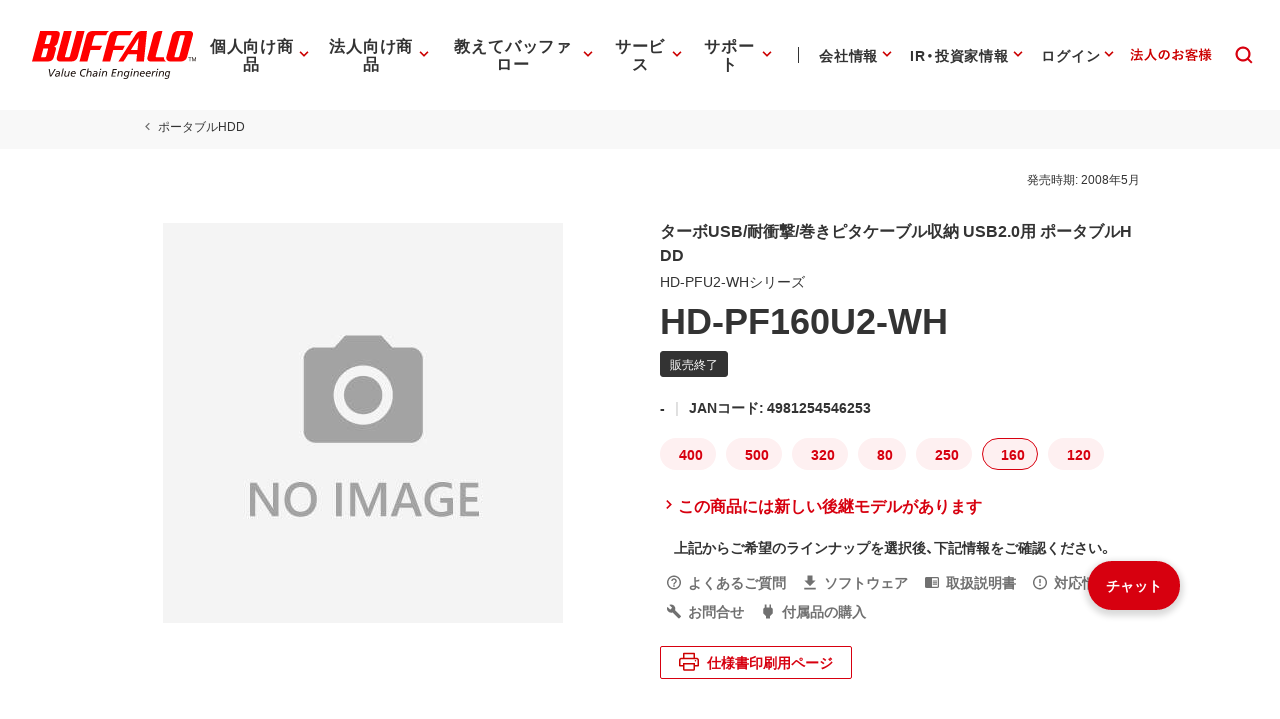

--- FILE ---
content_type: text/html; charset=UTF-8
request_url: https://www.buffalo.jp/product/detail/hd-pf160u2-wh.html
body_size: 204565
content:
<!doctype html>
<html lang="ja">













	<head xmlns:xlink="http://www.w3.org/1999/xlink" prefix="og: http://ogp.me/ns# fb: http://ogp.me/ns/fb# website: http://ogp.me/ns/website#">
		
	<!-- Google Tag Manager -->
	<script>(function(w,d,s,l,i){w[l]=w[l]||[];w[l].push({'gtm.start':
	new Date().getTime(),event:'gtm.js'});var f=d.getElementsByTagName(s)[0],
	j=d.createElement(s),dl=l!='dataLayer'?'&l='+l:'';j.async=true;j.src=
	'https://www.googletagmanager.com/gtm.js?id='+i+dl;f.parentNode.insertBefore(j,f);
	})(window,document,'script','dataLayer','GTM-MWSPQH3');</script>
	<!-- End Google Tag Manager -->
	

			<meta charset="utf-8"/>
			<meta http-equiv="x-ua-compatible" content="ie=edge"/>
			<meta content="width=device-width, initial-scale=1, shrink-to-fit=no, viewport-fit=cover" name="viewport"/>
			<meta http-equiv="cleartype" content="on"/>

			
			
				
				
					
					
				
				
				
				
			
			<title>ポータブルHDD | バッファロー</title>
			<meta property="og:title" content="ポータブルHDD | バッファロー" />
			<meta name="twitter:title" content="ポータブルHDD | バッファロー" />
			<meta itemprop="headline" content="ポータブルHDD | バッファロー" />
			<meta itemprop="name" content="ポータブルHDD | バッファロー" />

			
			<meta name="x-search-big_category" content="商品"/>
			<meta name="x-search-last_published_date" content="2023-11-01 18:35:56"/>
			
			
			
            
			
			
				
				<meta property="og:image" content="https://www.buffalo.jp/webpim/product/image/H/HD-PFU2-WH/HD-PF160U2-WH/HD-PF160U2-WH__0100.jpg?small_light(dw=1200,dh=630,cw=1200,ch=630,da=l,cc=ffffff,q=80)"/>
				
				
				
			
			<meta name="keywords" content="HD-PF160U2-WH,ポータブルHDD" />
			
			
			
			
			<meta name="description" content="ポータブルHDD HD-PF160U2-WHの商品情報サイト。バッファロー公式情報です。" />
			<meta property="og:description" content="ポータブルHDD HD-PF160U2-WHの商品情報サイト。バッファロー公式情報です。" />
			<meta itemprop="description" content="ポータブルHDD HD-PF160U2-WHの商品情報サイト。バッファロー公式情報です。" />
			<meta content="株式会社バッファロー" name="author"/>
			<meta content="株式会社バッファロー" itemprop="author"/>
			<meta content="株式会社バッファロー" name="copyright"/>
			<meta content="株式会社バッファロー" itemprop="copyrightHolder"/>

			<meta content="SKYPE_TOOLBAR_PARSER_COMPATIBLE" name="SKYPE_TOOLBAR"/>
			<meta content="True" name="HandheldFriendly"/>
			<meta content="320" name="MobileOptimized"/>
			<meta content="telephone=no, address=no, email=no" name="format-detection"/>
			<meta name="google" value="notranslate"/>
			<meta content="unsafe-url" name="referrer"/>

			<meta content="#fff" name="theme-color"/>
			<meta content="yes" name="mobile-web-app-capable"/>
			<meta content="株式会社バッファロー" name="application-name"/>

			<meta content="yes" name="apple-mobile-web-app-capable"/>
			<meta content="black" name="apple-mobile-web-app-status-bar-style"/>
			<meta content="株式会社バッファロー" name="apple-mobile-web-app-title"/>

			<meta content="ja_JP" property="og:locale"/>
			<meta content="" property="og:type"/>
			<meta content="100334" property="fb:admins"/>
			<meta content="" property="fb:app_id"/>
			<meta content="株式会社バッファロー" property="og:site_name"/>
            <meta content="/product/detail/hd-pf160u2-wh.html" property="og:url" />
            
				
				<meta content="https://www.buffalo.jp/webpim/product/image/H/HD-PFU2-WH/HD-PF160U2-WH/HD-PF160U2-WH__0100.jpg?small_light(dw=1200,dh=630,cw=1200,ch=630,da=l,cc=ffffff,q=80)" itemprop="image" />
				<meta content="https://www.buffalo.jp/webpim/product/image/H/HD-PFU2-WH/HD-PF160U2-WH/HD-PF160U2-WH__0100.jpg?small_light(dw=1200,dh=630,cw=1200,ch=630,da=l,cc=ffffff,q=80)" name="twitter:image" />
				
				
				
			
			
				
				<meta content="summary_large_image" name="twitter:card"/>
				
			

			<meta content="@BuffaloCS" name="twitter:site"/>
			<meta content="@BuffaloCS" name="twitter:creator"/>
			<meta content="881942455" name="twitter:site:id"/>
			<meta content="881942455" name="twitter:creator:id"/>
			<meta content="buffalo.jp" name="twitter:domain"/>

			<link href="//buffalo.jp/" rel="index"/>

			<meta content="//buffalo.jp/" name="msapplication-starturl"/>
			<meta content="株式会社バッファロー" name="msapplication-tooltip"/>
			<meta content="no" name="msapplication-tap-highlight"/>
			<meta content="#c00" name="msapplication-navbutton-color"/>
			<meta content="width=800;height=600" name="msapplication-window"/>
			<meta content="" name="msapplication-task"/>
			<meta name="msapplication-badge" value=""/>
			<meta content="/common/img/meta/browserconfig.xml" name="msapplication-config"/>
			<meta content="/common/img/meta/tile-image/mstile-144x144.png" name="msapplication-TileImage"/>
			<meta content="#fff" name="msapplication-TileColor"/>
			<meta content="none" name="msapplication-notification"/>
			<meta content="1" name="msapplication-task-separator"/>

			<link href="/common/img/meta/favicon.ico" rel="icon" type="image/vnd.microsoft.icon"/>
			<link href="/common/img/meta/favicon.ico" rel="shortcut icon" type="image/vnd.microsoft.icon"/>
			<link href="/common/img/meta/mobile-touch-icon/android-chrome-36x36.png" rel="icon" type="image/png" sizes="36x36"/>
			<link href="/common/img/meta/mobile-touch-icon/android-chrome-48x48.png" rel="icon" type="image/png" sizes="48x48"/>
			<link href="/common/img/meta/mobile-touch-icon/android-chrome-72x72.png" rel="icon" type="image/png" sizes="72x72"/>
			<link href="/common/img/meta/mobile-touch-icon/android-chrome-96x96.png" rel="icon" type="image/png" sizes="96x96"/>
			<link href="/common/img/meta/mobile-touch-icon/android-chrome-128x128.png" rel="icon" type="image/png" sizes="128x128"/>
			<link href="/common/img/meta/mobile-touch-icon/android-chrome-144x144.png" rel="icon" type="image/png" sizes="144x144"/>
			<link href="/common/img/meta/mobile-touch-icon/android-chrome-152x152.png" rel="icon" type="image/png" sizes="152x152"/>
			<link href="/common/img/meta/mobile-touch-icon/android-chrome-192x192.png" rel="icon" type="image/png" sizes="192x192"/>
			<link href="/common/img/meta/mobile-touch-icon/android-chrome-256x256.png" rel="icon" type="image/png" sizes="256x256"/>
			<link href="/common/img/meta/mobile-touch-icon/android-chrome-384x384.png" rel="icon" type="image/png" sizes="384x384"/>
			<link href="/common/img/meta/mobile-touch-icon/android-chrome-512x512.png" rel="icon" type="image/png" sizes="512x512"/>

			<link href="/common/img/meta/icon/icon-36x36.png" rel="icon" type="image/png" sizes="36x36"/>
			<link href="/common/img/meta/icon/icon-48x48.png" rel="icon" type="image/png" sizes="48x48"/>
			<link href="/common/img/meta/icon/icon-72x72.png" rel="icon" type="image/png" sizes="72x72"/>
			<link href="/common/img/meta/icon/icon-96x96.png" rel="icon" type="image/png" sizes="96x96"/>
			<link href="/common/img/meta/icon/icon-128x128.png" rel="icon" type="image/png" sizes="128x128"/>
			<link href="/common/img/meta/icon/icon-144x144.png" rel="icon" type="image/png" sizes="144x144"/>
			<link href="/common/img/meta/icon/icon-152x152.png" rel="icon" type="image/png" sizes="152x152"/>
			<link href="/common/img/meta/icon/icon-160x160.png" rel="icon" type="image/png" sizes="160x160"/>
			<link href="/common/img/meta/icon/icon-192x192.png" rel="icon" type="image/png" sizes="192x192"/>
			<link href="/common/img/meta/icon/icon-196x196.png" rel="icon" type="image/png" sizes="196x196"/>
			<link href="/common/img/meta/icon/icon-256x256.png" rel="icon" type="image/png" sizes="256x256"/>
			<link href="/common/img/meta/icon/icon-384x384.png" rel="icon" type="image/png" sizes="384x384"/>
			<link href="/common/img/meta/icon/icon-512x512.png" rel="icon" type="image/png" sizes="512x512"/>
			<link href="/common/img/meta/icon/icon-16x16.png" rel="icon" type="image/png" sizes="16x16"/>
			<link href="/common/img/meta/icon/icon-24x24.png" rel="icon" type="image/png" sizes="24x24"/>
			<link href="/common/img/meta/icon/icon-32x32.png" rel="icon" type="image/png" sizes="32x32"/>

			<link href="/common/img/meta/safari-pinned-tab.svg" rel="mask-icon" color="#fff"/>

			<link href="/common/img/meta/mobile-touch-icon/apple-touch-icon-57x57.png" rel="apple-touch-icon" sizes="57x57"/>
			<link href="/common/img/meta/mobile-touch-icon/apple-touch-icon-60x60.png" rel="apple-touch-icon" sizes="60x60"/>
			<link href="/common/img/meta/mobile-touch-icon/apple-touch-icon-72x72.png" rel="apple-touch-icon" sizes="72x72"/>
			<link href="/common/img/meta/mobile-touch-icon/apple-touch-icon-76x76.png" rel="apple-touch-icon" sizes="76x76"/>
			<link href="/common/img/meta/mobile-touch-icon/apple-touch-icon-114x114.png" rel="apple-touch-icon" sizes="114x114"/>
			<link href="/common/img/meta/mobile-touch-icon/apple-touch-icon-120x120.png" rel="apple-touch-icon" sizes="120x120"/>
			<link href="/common/img/meta/mobile-touch-icon/apple-touch-icon-144x144.png" rel="apple-touch-icon" sizes="144x144"/>
			<link href="/common/img/meta/mobile-touch-icon/apple-touch-icon-152x152.png" rel="apple-touch-icon" sizes="152x152"/>
			<link href="/common/img/meta/mobile-touch-icon/apple-touch-icon-180x180.png" rel="apple-touch-icon" sizes="180x180"/>

			<link href="/common/img/meta/manifest.json" rel="manifest"/>

			<link href="/common/img/meta/launch-image/default.png" rel="apple-touch-startup-image" media="(device-width: 320px) and (device-height: 480px) and (-webkit-device-pixel-ratio: 1)"/>
			<link href="/common/img/meta/launch-image/default-ipad.png" rel="apple-touch-startup-image" media="(device-width: 768px) and (device-height: 1024px) and (-webkit-device-pixel-ratio: 1) and (orientation: portrait)"/>
			<link href="/common/img/meta/launch-image/default-ipad-landscape.png" rel="apple-touch-startup-image" media="(device-width: 768px) and (device-height: 1024px) and (-webkit-device-pixel-ratio: 1) and (orientation: landscape)"/>
			<link href="/common/img/meta/launch-image/default-ipad-nostatusbar.png" rel="apple-touch-startup-image" media="(device-width: 768px) and (device-height: 1024px) and (-webkit-device-pixel-ratio: 1) and (orientation: portrait)"/>
			<link href="/common/img/meta/launch-image/default-ipad-landscape-nostatusbar.png" rel="apple-touch-startup-image" media="(device-width: 768px) and (device-height: 1024px) and (-webkit-device-pixel-ratio: 1) and (orientation: landscape)"/>
			<link href="/common/img/meta/launch-image/default@2x.png" rel="apple-touch-startup-image" media="(device-width: 320px) and (device-height: 480px) and (-webkit-device-pixel-ratio: 2)"/>
			<link href="/common/img/meta/launch-image/default-568h@2x.png" rel="apple-touch-startup-image" media="(device-width: 320px) and (device-height: 568px) and (-webkit-device-pixel-ratio: 2)"/>
			<link href="/common/img/meta/launch-image/default-667h@2x.png" rel="apple-touch-startup-image" media="(device-width: 375px) and (device-height: 667px) and (-webkit-device-pixel-ratio: 2)"/>
			<link href="/common/img/meta/launch-image/default-ipad@2x.png" rel="apple-touch-startup-image" media="(device-width: 768px) and (device-height: 1024px) and (-webkit-device-pixel-ratio: 2) and (orientation: portrait)"/>
			<link href="/common/img/meta/launch-image/default-ipad-landscape@2x.png" rel="apple-touch-startup-image" media="(device-width: 768px) and (device-height: 1024px) and (-webkit-device-pixel-ratio: 2) and (orientation: landscape)"/>
			<link href="/common/img/meta/launch-image/default-ipad-nostatusbar@2x.png" rel="apple-touch-startup-image" media="(device-width: 768px) and (device-height: 1024px) and (-webkit-device-pixel-ratio: 2) and (orientation: portrait)"/>
			<link href="/common/img/meta/launch-image/default-ipad-landscape-nostatusbar@2x.png" rel="apple-touch-startup-image" media="(device-width: 768px) and (device-height: 1024px) and (-webkit-device-pixel-ratio: 2) and (orientation: landscape)"/>
			<link href="/common/img/meta/launch-image/default-portrait-736h@3x.png" rel="apple-touch-startup-image" media="(device-width: 414px) and (device-height: 736px) and (-webkit-device-pixel-ratio: 3) and (orientation: portrait)"/>
			<link href="/common/img/meta/launch-image/default-landscape-736h@3x.png" rel="apple-touch-startup-image" media="(device-width: 414px) and (device-height: 736px) and (-webkit-device-pixel-ratio: 3) and (orientation: landscape)"/>
			<link href="/common/img/meta/launch-image/default-portrait-2436h@3x.png" rel="apple-touch-startup-image" media="(device-width: 375px) and (device-height: 812px) and (-webkit-device-pixel-ratio: 3) and (orientation: portrait)"/>
			<link href="/common/img/meta/launch-image/default-landscape-2436h@3x.png" rel="apple-touch-startup-image" media="(device-width: 375px) and (device-height: 812px) and (-webkit-device-pixel-ratio: 3) and (orientation: landscape)"/>

			<link rel="dns-prefetch" href="//buffalo.jp/"/>
			<link rel="preconnect" href="//buffalo.jp/"/>
			<link rel="dns-prefetch" href="https://cdn.jsdelivr.net/"/>
			<link rel="preconnect" href="https://cdn.jsdelivr.net/" crossorigin="anonymous"/>
			<link rel="dns-prefetch" href="https://cdnjs.com/"/>
			<link rel="preconnect" href="https://cdnjs.com/" crossorigin="anonymous"/>
			<link rel="preload" as="style" href="https://cdn.jsdelivr.net/npm/yakuhanjp@3.0.0/dist/css/yakuhanjp.min.css"/>
			<link rel="prefetch" as="style" href="https://cdn.jsdelivr.net/npm/yakuhanjp@3.0.0/dist/css/yakuhanjp.min.css"/>
			<link rel="preload" as="style" href="https://cdn.jsdelivr.net/npm/yakuhanjp@3.0.0/dist/css/yakuhanmp.min.css"/>
			<link rel="prefetch" as="style" href="https://cdn.jsdelivr.net/npm/yakuhanjp@3.0.0/dist/css/yakuhanmp.min.css"/>
			<link rel="preload" as="style" href="/common/css/style.min.css?ver=202510301800"/>
			<link rel="prefetch" as="style" href="/common/css/style.min.css?ver=202510301800"/>
			<link rel="preload" as="script" href="/common/js/bundle.min.js?ver=202511181700"/>
			<link rel="prefetch" as="script" href="/common/js/bundle.min.js?ver=202511181700"/>

			<!-- Stylesheet -->
			<link rel="stylesheet" href="https://cdn.jsdelivr.net/npm/yakuhanjp@3.0.0/dist/css/yakuhanjp.min.css"/>
			<link rel="stylesheet" href="https://cdn.jsdelivr.net/npm/yakuhanjp@3.0.0/dist/css/yakuhanmp.min.css"/>
			<link rel="stylesheet" href="/common/css/style.min.css?ver=202510301800" media="all"/>
			<link rel="stylesheet" href="/common/css/style.extend.css?ver=202410211200" media="all"/>
                        


			<!-- JSON-LD http://schema.org/ -->
			<!-- delete -->

			
	</head>
	<body xmlns:xlink="http://www.w3.org/1999/xlink">
		

		<svg viewbox="0 0 100 100" xmlns="http://www.w3.org/2000/svg" style="position: absolute; z-index: -9999; display: none; width: 0; height: 0; visibility: hidden;">
			<defs>
				<symbol id="icn-arr--upward" viewbox="0 0 100 100">
					<path d="M50 34.562l-25 25 5.875 5.875L50 46.354l19.125 19.083L75 59.562l-25-25z"/>
				</symbol>
				<symbol id="icn-arr--forward" viewbox="0 0 100 100">
					<path d="M40.438 25l-5.875 5.875L53.646 50 34.562 69.125 40.438 75l25-25-25-25z"/>
				</symbol>
				<symbol id="icn-arr--downward" viewbox="0 0 100 100">
					<path d="M69.124 34.562L50 53.646 30.876 34.562 25 40.438l25 25 25-25-5.876-5.876z"/>
				</symbol>
				<symbol id="icn-arr--backward" viewbox="0 0 100 100">
					<path d="M65.438 30.875L59.562 25l-25 25 25 25 5.875-5.875L46.354 50l19.084-19.125z"/>
				</symbol>
				<symbol id="icn-arr--right" viewbox="0 0 100 100">
					<path d="M50 16.667l-5.876 5.875 23.251 23.291H16.667v8.334h50.708L44.124 77.458 50 83.333 83.333 50 50 16.667z"/>
				</symbol>
				<symbol id="icn-arr--down" viewbox="0 0 100 100">
					<path d="M100 50l-8.801-8.8-35 34.8V0H43.6v76L8.8 41.2 0 50l50 50 50-50z"/>
				</symbol>
				<symbol id="icn-arr--left" viewbox="0 0 100 100">
					<path d="M50,16.5l5.9,5.9L32.5,45.8h51v8.4h-51l23.4,23.4L50,83.5L16.5,50L50,16.5z"/>
				</symbol>
				<symbol id="icn-ellipsis" viewbox="0 0 100 100">
					<path d="M25 41.667c-4.582 0-8.333 3.75-8.333 8.333 0 4.582 3.751 8.333 8.333 8.333s8.333-3.752 8.333-8.333c0-4.584-3.751-8.333-8.333-8.333zm50 0c-4.582 0-8.333 3.75-8.333 8.333 0 4.582 3.751 8.333 8.333 8.333s8.333-3.752 8.333-8.333c0-4.584-3.751-8.333-8.333-8.333zm-25 0c-4.582 0-8.333 3.75-8.333 8.333 0 4.582 3.751 8.333 8.333 8.333s8.333-3.752 8.333-8.333c0-4.584-3.751-8.333-8.333-8.333z"/>
				</symbol>
				<symbol id="icn-alert" viewbox="0 0 100 100">
					<path d="M25,71.6h50L50,28.4L25,71.6z M52.3,64.8h-4.5v-4.5h4.5V64.8z M52.3,55.7h-4.5v-9.1h4.5V55.7z"/>
				</symbol>
				<symbol id="icn-new-window" viewbox="0 0 100 100">
					<path d="M29.5,34.1H25v36.4c0,2.5,2,4.5,4.5,4.5h36.4v-4.5H29.5V34.1z M70.5,25H38.6c-2.5,0-4.5,2-4.5,4.5v31.8c0,2.5,2,4.5,4.5,4.5h31.8c2.5,0,4.5-2,4.5-4.5V29.5C75,27,73,25,70.5,25z M70.5,61.4H38.6V29.5h31.8V61.4z"/>
				</symbol>
				<symbol id="icn-build" viewbox="0 0 100 100">
					<path d="M74.3,65.8L53.7,45.1c2-5.2,0.9-11.3-3.4-15.7c-4.5-4.5-11.3-5.4-16.8-3l9.8,9.8l-6.8,6.8l-10-9.8c-2.7,5.4-1.6,12.3,3,16.8c4.3,4.3,10.4,5.4,15.7,3.4l20.7,20.7c0.9,0.9,2.3,0.9,3.2,0l5.2-5.2C75.3,68,75.3,66.5,74.3,65.8z"/>
				</symbol>
				<symbol id="icn-biz" viewbox="0 0 100 100">
					<path d="M50,37.5v-10H25v45h50v-35H50z M35,67.5h-5v-5h5V67.5z M35,57.5h-5v-5h5V57.5z M35,47.5h-5v-5h5V47.5zM35,37.5h-5v-5h5V37.5z M45,67.5h-5v-5h5V67.5z M45,57.5h-5v-5h5V57.5z M45,47.5h-5v-5h5V47.5z M45,37.5h-5v-5h5V37.5z M70,67.5H50v-5h5v-5h-5v-5h5v-5h-5v-5h20V67.5z M65,47.5h-5v5h5V47.5z M65,57.5h-5v5h5V57.5z"/>
				</symbol>
				<symbol id="icn-cal" viewbox="0 0 100 100">
					<path d="M62.5,47.5h-25v5h25V47.5z M67.5,30H65v-5h-5v5H40v-5h-5v5h-2.5c-2.8,0-5,2.3-5,5l0,35c0,2.8,2.2,5,5,5h35c2.8,0,5-2.3,5-5V35C72.5,32.3,70.3,30,67.5,30z M67.5,70h-35V42.5h35V70z M55,57.5H37.5v5H55V57.5z"/>
				</symbol>
				<symbol id="icn-chat" viewbox="0 0 100 100">
					<path d="M70,25H30c-2.8,0-5,2.3-5,5l0,45l10-10h35c2.8,0,5-2.3,5-5V30C75,27.3,72.8,25,70,25z M35,42.5h30v5H35V42.5zM55,55H35v-5h20V55z M65,40H35v-5h30V40z"/>
				</symbol>
				<symbol id="icn-close" viewbox="0 0 100 100">
					<path d="M75,30l-5-5L50,45L30,25l-5,5l20,20L25,70l5,5l20-20l20,20l5-5L55,50L75,30z"/>
				</symbol>
				<symbol id="icn-dl" viewbox="0 0 100 100">
					<path d="M70.6,42.6H58.8V25H41.2v17.6H29.4L50,63.2L70.6,42.6z M29.4,69.1V75h41.2v-5.9H29.4z"/>
				</symbol>
				<symbol id="icn-fb" viewbox="0 0 100 100">
					<path d="M50,21c-16.075,0-29.107,13.031-29.107,29.107c0,13.65,9.397,25.104,22.075,28.249V59.001h-6.002v-8.895 h6.002v-3.833c0-9.907,4.483-14.499,14.21-14.499c0.231,0,0.482,0.006,0.748,0.016c0.798,0.032,1.728,0.108,2.619,0.21 c1.189,0.136,2.31,0.316,2.96,0.497v8.063c-0.687-0.072-1.88-0.108-3.363-0.108c-0.895,0-1.687,0.064-2.383,0.198 c-0.464,0.09-0.886,0.21-1.267,0.365c-0.191,0.077-0.371,0.163-0.541,0.257c-0.341,0.189-0.643,0.412-0.907,0.672 c-0.132,0.13-0.255,0.269-0.369,0.418c-0.228,0.297-0.419,0.632-0.576,1.007c-0.079,0.187-0.149,0.385-0.211,0.592 c-0.124,0.415-0.214,0.871-0.274,1.371c-0.06,0.499-0.089,1.042-0.089,1.629v3.146h9.507L61.4,59.001h-7.874V79 c14.412-1.741,25.58-14.012,25.58-28.893C79.107,34.031,66.075,21,50,21z" fill="#0866FF"></path>
				</symbol>
				<symbol id="icn-line" viewbox="0 0 100 100">
					<path d="M65.3,45.5c0.7,0,1.3,0.6,1.3,1.3c0,0.7-0.6,1.3-1.3,1.3h-3.7v2.3h3.7c0.7,0,1.3,0.6,1.3,1.3c0,0.7-0.6,1.3-1.3,1.3h-5c-0.7,0-1.3-0.6-1.3-1.3v-9.9c0-0.7,0.6-1.3,1.3-1.3h5c0.7,0,1.3,0.6,1.3,1.3c0,0.7-0.6,1.3-1.3,1.3h-3.7v2.3H65.3z M57.3,51.8c0,0.6-0.4,1.1-0.9,1.2c-0.1,0-0.3,0.1-0.4,0.1c-0.4,0-0.8-0.2-1.1-0.5l-5.1-6.9v6.1c0,0.7-0.6,1.3-1.3,1.3c-0.7,0-1.3-0.6-1.3-1.3v-9.9c0-0.6,0.4-1.1,0.9-1.2c0.1,0,0.3-0.1,0.4-0.1c0.4,0,0.8,0.2,1,0.5l5.1,6.9v-6.2c0-0.7,0.6-1.3,1.3-1.3c0.7,0,1.3,0.6,1.3,1.3V51.8z M45.4,51.8c0,0.7-0.6,1.3-1.3,1.3c-0.7,0-1.3-0.6-1.3-1.3v-9.9c0-0.7,0.6-1.3,1.3-1.3c0.7,0,1.3,0.6,1.3,1.3C45.4,41.9,45.4,51.8,45.4,51.8z M40.2,53.1h-5c-0.7,0-1.3-0.6-1.3-1.3v-9.9c0-0.7,0.6-1.3,1.3-1.3c0.7,0,1.3,0.6,1.3,1.3v8.6h3.7c0.7,0,1.3,0.6,1.3,1.3C41.5,52.5,40.9,53.1,40.2,53.1 M75,46.5c0-11.2-11.2-20.3-25-20.3s-25,9.1-25,20.3c0,10,8.9,18.4,20.9,20c0.8,0.2,1.9,0.5,2.2,1.2c0.3,0.6,0.2,1.6,0.1,2.3l-0.3,2.1c-0.1,0.6-0.5,2.5,2.2,1.3c2.7-1.1,14.4-8.5,19.7-14.5C73.3,55,75,51,75,46.5"/>
				</symbol>
				<symbol id="icn-tw" viewbox="0 0 100 100">
					<rect height="100" width="100"></rect>
					<path d="M55.398,45.559h0.001L76.527,21H71.52L53.175,42.324L38.523,21H21.624L43.78,53.246L21.624,79h5.007 l19.373-22.519L61.477,79h16.899L55.398,45.559z M48.542,53.531V53.53l-2.245-3.211l-17.862-25.55h7.69l14.415,20.62l2.245,3.211 l18.738,26.803h-7.69L48.542,53.531z" fill="#FFFFFF"></path>
				</symbol>
				<symbol id="icn-yt" viewbox="0 0 100 100">
					<path d="M81.484,34.183c-0.756-2.827-2.982-5.054-5.81-5.81C70.549,27,50,27,50,27s-20.549,0-25.674,1.373 c-2.827,0.756-5.054,2.982-5.81,5.81C17.143,39.308,17.143,50,17.143,50s0,10.692,1.373,15.817c0.756,2.827,2.982,5.054,5.81,5.81 C29.451,73,50,73,50,73s20.549,0,25.674-1.373c2.827-0.756,5.054-2.982,5.81-5.81C82.857,60.692,82.857,50,82.857,50 S82.857,39.308,81.484,34.183z M43.429,59.857V40.143L60.501,50L43.429,59.857z" fill="#FF0000" />
				</symbol>
				<symbol id="icn-game" viewbox="0 0 100 100">
					<path d="M70.5,36.4H29.5c-2.5,0-4.5,2-4.5,4.5v18.2c0,2.5,2,4.5,4.5,4.5h40.9c2.5,0,4.5-2,4.5-4.5V40.9C75,38.4,73,36.4,70.5,36.4z M47.7,52.3h-6.8v6.8h-4.5v-6.8h-6.8v-4.5h6.8v-6.8h4.5v6.8h6.8V52.3z M58,56.8c-1.9,0-3.4-1.5-3.4-3.4S56.1,50,58,50c1.9,0,3.4,1.5,3.4,3.4S59.8,56.8,58,56.8z M67,50c-1.9,0-3.4-1.5-3.4-3.4s1.5-3.4,3.4-3.4c1.9,0,3.4,1.5,3.4,3.4S68.9,50,67,50z"/>
				</symbol>
				<symbol id="icn-help" viewbox="0 0 100 100">
					<path d="M47.5,65h5v-5h-5V65z M50,25c-13.8,0-25,11.2-25,25s11.2,25,25,25s25-11.2,25-25S63.8,25,50,25z M50,70c-11,0-20-9-20-20s9-20,20-20s20,9,20,20S61,70,50,70z M50,35c-5.5,0-10,4.5-10,10h5c0-2.8,2.3-5,5-5s5,2.3,5,5c0,5-7.5,4.4-7.5,12.5h5c0-5.6,7.5-6.3,7.5-12.5C60,39.5,55.5,35,50,35z"/>
				</symbol>
				<symbol id="icn-info" viewbox="0 0 100 100">
					<path d="M47.5,57.5h5v5h-5V57.5z M47.5,37.5h5v15h-5V37.5z M50,25c-13.8,0-25,11.2-25,25s11.2,25,25,25c13.8,0,25-11.2,25-25S63.8,25,50,25z M50,70c-11,0-20-9-20-20s9-20,20-20s20,9,20,20S61,70,50,70z"/>
				</symbol>
				<symbol id="icn-instructions" viewbox="0 0 100 100">
					<path d="M52.3,48.9h15.9v3.4H52.3V48.9z M52.3,43.2h15.9v3.4H52.3V43.2z M52.3,54.5h15.9V58H52.3V54.5z M70.5,30.7H29.5c-2.5,0-4.5,2-4.5,4.5v29.5c0,2.5,2,4.5,4.5,4.5h40.9c2.5,0,4.5-2,4.5-4.5V35.2C75,32.7,73,30.7,70.5,30.7z M70.5,64.8H50V35.2h20.5V64.8z"/>
				</symbol>
				<symbol id="icn-mail" viewbox="0 0 100 100">
					<path d="M70,30H30c-2.8,0-5,2.3-5,5l0,30c0,2.8,2.3,5,5,5h40c2.8,0,5-2.3,5-5V35C75,32.3,72.8,30,70,30z M70,65H30V40l20,12.5L70,40V65z M50,47.5L30,35h40L50,47.5z"/>
				</symbol>
				<symbol id="icn-menu" viewbox="0 0 100 100">
					<path d="M25,66.7h50v-5.6H25V66.7z M25,52.8h50v-5.6H25V52.8z M25,33.3v5.6h50v-5.6H25z"/>
				</symbol>
				<symbol id="icn-no-power-supply" viewbox="0 0 100 100">
					<rect x="22.9" y="48.2" transform="matrix(0.7071 0.7071 -0.7071 0.7071 50 -20.7107)" width="54.3" height="3.5"/>
					<path d="M66.7,56.9V41.6c0-2.8-2.8-5.6-5.5-5.5l0-11.1h-5.6v11.1H44.4V25h-5.6v6.4L65.5,58L66.7,56.9z"/>
					<path d="M33.3,41.6v15.3l9.7,9.8V75h13.9v-8.3l6.1-6.1L38.6,36.1C36,36.3,33.3,38.9,33.3,41.6z"/>
				</symbol>
				<symbol id="icn-plug" viewbox="0 0 100 100">
					<path d="M61.1 36.1V25h-5.6v11.1H44.4V25h-5.6v11.1c-2.8 0-5.5 2.8-5.5 5.5v15.3l9.7 9.8V75h13.9v-8.3l9.7-9.8V41.6c.1-2.7-2.7-5.5-5.5-5.5z"/>
				</symbol>
				<symbol id="icn-pdf" viewbox="0 0 100 100">
					<path d="M70,25H40c-2.8,0-5,2.3-5,5v30c0,2.8,2.3,5,5,5h30c2.8,0,5-2.3,5-5V30C75,27.3,72.8,25,70,25z M48.8,43.8c0,2.1-1.7,3.8-3.8,3.8h-2.5v5h-3.8v-15H45c2.1,0,3.8,1.7,3.8,3.8V43.8z M61.3,48.8c0,2.1-1.7,3.8-3.8,3.8h-6.3v-15h6.3c2.1,0,3.8,1.7,3.8,3.8V48.8z M71.3,41.3h-3.8v2.5h3.8v3.8h-3.8v5h-3.8v-15h7.5V41.3z M42.5,43.8H45v-2.5h-2.5V43.8z M30,35h-5v35c0,2.8,2.3,5,5,5h35v-5H30V35z M55,48.8h2.5v-7.5H55V48.8z"/>
				</symbol>
				<symbol id="icn-phone" viewbox="0 0 100 100">
					<path d="M37.1,46.6c4,7.9,10.4,14.3,18.3,18.3l6.1-6.1c0.8-0.8,1.9-1,2.8-0.7c3.1,1,6.5,1.6,9.9,1.6c1.5,0,2.8,1.3,2.8,2.8v9.7c0,1.5-1.3,2.8-2.8,2.8C48.1,75,27,53.9,27,27.8c0-1.5,1.3-2.8,2.8-2.8h9.7c1.5,0,2.8,1.3,2.8,2.8c0,3.5,0.6,6.8,1.6,9.9c0.3,1,0.1,2.1-0.7,2.8L37.1,46.6z"/>
				</symbol>
				<symbol id="icn-pin" viewbox="0 0 100 100">
					<path d="M50,25c-9.7,0-17.5,7.8-17.5,17.5C32.5,55.6,50,75,50,75s17.5-19.4,17.5-32.5C67.5,32.8,59.7,25,50,25zM50,48.8c-3.5,0-6.3-2.8-6.3-6.3s2.8-6.3,6.3-6.3s6.3,2.8,6.3,6.3S53.5,48.8,50,48.8z"/>
				</symbol>
				<symbol id="icn-print" viewbox="0 0 100 100">
					<path d="M67.5,40h-35c-4.1,0-7.5,3.3-7.5,7.5v15h10v10h30v-10h10v-15C75,43.3,71.7,40,67.5,40z M60,67.5H40V55h20V67.5z M67.5,50c-1.4,0-2.5-1.1-2.5-2.5s1.1-2.5,2.5-2.5s2.5,1.1,2.5,2.5S68.9,50,67.5,50z M65,27.5H35v10h30V27.5z"/>
				</symbol>
				<symbol id="icn-product" viewbox="0 0 100 100">
					<path d="M32,47.8v10.6h9.3C41.3,52.9,37.3,48.4,32,47.8z M20,66.3C20,72.2,24.8,77,30.7,77s10.7-4.8,10.7-10.7V61H20V66.3z M29.3,47.8c-5.3,0.7-9.3,5.1-9.3,10.6h9.3C29.3,58.3,29.3,47.8,29.3,47.8z"/>
					<path d="M77.3,50.4H58.7c-1.5,0-2.7,1.2-2.7,2.7v18.7c0,1.5,1.2,2.7,2.7,2.7h18.7c1.5,0,2.7-1.2,2.7-2.7V53.1C80,51.6,78.8,50.4,77.3,50.4z M66.7,66.4h-2v-2.7H62v2.7h-2v-8h2v3.3h2.7v-3.3h2V66.4z M69.3,58.4h5.3c0.7,0,1.3,0.6,1.3,1.3v5.3c0,0.7-0.6,1.3-1.3,1.3h-5.3V58.4z M71.3,64.4H74v-4h-2.7V64.4z"/>
					<path d="M35.3,29.1l2.7,2.7c6.6-6.6,17.4-6.6,24,0l2.7-2.7C56.6,21,43.4,21,35.3,29.1z M46,39.7l4,4l4-4C51.8,37.5,48.2,37.5,46,39.7z M40.7,34.4l2.7,2.7c3.7-3.7,9.7-3.7,13.3,0l2.7-2.7C54.2,29.2,45.8,29.2,40.7,34.4z"/>
				</symbol>
				<symbol id="icn-search" viewbox="0 0 100 100">
					<path d="m64.7 60.4c2.8-3.7 4.5-8.3 4.5-13.3 0-12.2-9.9-22.1-22.1-22.1s-22.1 9.9-22.1 22.1 9.9 22.1 22.1 22.1c5 0 9.6-1.6 13.3-4.4l10.2 10.2 4.4-4.4-10.3-10.2zm-17.6 2.5c-8.8 0-15.8-7.1-15.8-15.8s7.1-15.8 15.8-15.8 15.8 7 15.8 15.7-7.1 15.9-15.8 15.9z"/>
				</symbol>
				<symbol id="icn-share" viewbox="0 0 100 100">
					<path d="M65.1,60.3c-1.9,0-3.6,0.8-4.9,1.9L42.2,51.9c0.1-0.6,0.2-1.2,0.2-1.8s-0.1-1.2-0.2-1.8L59.9,38c1.4,1.3,3.1,2,5.1,2c4.2,0,7.5-3.4,7.5-7.5S69.2,25,65.1,25s-7.5,3.4-7.5,7.5c0,0.6,0.1,1.2,0.2,1.8L40.1,44.6c-1.4-1.3-3.1-2-5.1-2c-4.2,0-7.5,3.4-7.5,7.5s3.4,7.5,7.5,7.5c2,0,3.8-0.8,5.1-2L57.9,66c-0.1,0.5-0.2,1.1-0.2,1.6c0,4,3.3,7.3,7.3,7.3s7.3-3.3,7.3-7.3C72.4,63.6,69.1,60.3,65.1,60.3z"/>
				</symbol>
				<symbol id="icn-teach" viewbox="0 0 100 100">
					<path d="M34.1,52.7v9.1L50,70.5l15.9-8.7v-9.1L50,61.4L34.1,52.7z M50,29.5L25,43.2l25,13.6l20.5-11.2v15.7H75V43.2L50,29.5z"/>
				</symbol>
				<symbol id="icn-display" viewbox="0 0 100 100">
					<path d="M70.5,28.5H29.5c-2.5,0-4.5,2-4.5,4.5v27.3c0,2.5,2,4.5,4.5,4.5h11.4v4.5h18.2v-4.5h11.4c2.5,0,4.5-2,4.5-4.5l0-27.3C75,30.6,73,28.5,70.5,28.5z M70.5,60.4H29.5V33.1h40.9V60.4z"/>
				</symbol>
				<symbol id="icn-work" viewbox="0 0 100 100">
					<path d="M45,60v-2.5H27.5l0,10c0,2.8,2.2,5,5,5h35c2.8,0,5-2.2,5-5v-10H55V60H45z M70,37.5H60v-5l-5-5H45l-5,5v5H30c-2.8,0-5,2.3-5,5V50c0,2.8,2.2,5,5,5h15v-5h10v5h15c2.8,0,5-2.3,5-5v-7.5C75,39.8,72.8,37.5,70,37.5z M55,37.5H45v-5h10V37.5z"/>
				</symbol>
				<symbol id="icn-photos" viewbox="0 0 100 100">
					<path d="M25 34.1h4.5v31.8H25V34.1zm9.1 0h4.5v31.8h-4.5V34.1zm38.6 0H45.5c-1.3 0-2.3 1-2.3 2.3v27.3c0 1.2 1 2.3 2.3 2.3h27.3c1.3 0 2.3-1 2.3-2.3V36.4c-.1-1.3-1.1-2.3-2.4-2.3zm-25 27.3l5.7-7.2 4.1 4.9 5.7-7.3 7.3 9.6H47.7z"/>
				</symbol>
				<symbol id="icn-code" viewbox="0 0 100 100">
					<path d="M43.5 61.5L32 50l11.5-11.5L40 35 25 50l15 15 3.5-3.5zm13 0L68 50 56.5 38.5 60 35l15 15-15 15-3.5-3.5z"/>
				</symbol>
				<symbol id="icn-hdd" viewbox="0 0 100 100">
					<path d="M72.1 44.9l-8.3-6.8c-1.5-1.3-3.5-2-5.5-2H41.8c-2 0-3.9.7-5.5 2L28 44.9c-1.8 1.3-2.9 3.4-2.9 5.8v6.1c0 3.9 3.2 7.1 7.1 7.1h35.7c3.9 0 7.1-3.2 7.1-7.1v-6.1c0-2.4-1.2-4.5-2.9-5.8zm-43 5.8c0-.8.3-1.6.9-2.2.6-.6 1.3-.9 2.2-.9h35.7c.8 0 1.6.3 2.2.9.6.6.9 1.3.9 2.2v6.1c0 .8-.3 1.6-.9 2.2-.6.6-1.3.9-2.2.9H32.1c-.8 0-1.6-.3-2.2-.9-.6-.6-.9-1.3-.9-2.2.1 0 .1-6.1.1-6.1z"/>
					<path d="M56.9 56.2c1.3 0 2.3-1 2.3-2.3 0-1.3-1-2.3-2.3-2.3-1.3 0-2.3 1-2.3 2.3 0 1.3 1 2.3 2.3 2.3zM64.5 56.2c1.3 0 2.3-1 2.3-2.3 0-1.3-1-2.3-2.3-2.3-1.3 0-2.3 1-2.3 2.3 0 1.3 1 2.3 2.3 2.3z"/>
				</symbol>
				<symbol id="icn-book" viewbox="0 0 100 100">
					<path d="M70.5 31.8c-2.5-.8-5.3-1.1-8-1.1-4.4 0-9.2.9-12.5 3.4-3.3-2.5-8.1-3.4-12.5-3.4s-9.2.9-12.5 3.4v33.3c0 .6.6 1.1 1.1 1.1.2 0 .3-.1.6-.1 3.1-1.5 7.5-2.5 10.8-2.5 4.4 0 9.2.9 12.5 3.4 3.1-1.9 8.6-3.4 12.5-3.4 3.8 0 7.6.7 10.8 2.4.2.1.3.1.6.1.6 0 1.1-.6 1.1-1.1V34.1c-1.4-1-2.8-1.7-4.5-2.3zm0 30.7c-2.5-.8-5.2-1.1-8-1.1-3.9 0-9.4 1.5-12.5 3.4V38.6c3.1-1.9 8.6-3.4 12.5-3.4 2.7 0 5.5.3 8 1.1v26.2z"/>
				</symbol>
				<symbol id="icn-mobile-phone" viewbox="0 0 100 100">
					<path d="M59.1 25H40.9c-3.8 0-6.8 3-6.8 6.8v36.4c0 3.8 3 6.8 6.8 6.8h18.2c3.8 0 6.8-3 6.8-6.8V31.8c0-3.8-3-6.8-6.8-6.8zm-4.6 45.5h-9.1v-2.3h9.1v2.3zm7.4-6.9H38.1V31.8H62v31.8z"/>
				</symbol>
				<symbol id="icn-headset" viewbox="0 0 100 100">
					<path d="M50 25c-11.3 0-20.5 9.2-20.5 20.5v15.9c0 3.8 3 6.8 6.8 6.8h6.8V50H34v-4.5c0-8.8 7.1-15.9 15.9-15.9s15.9 7.1 15.9 15.9V50h-9.1v18.2h9.1v2.3H50V75h13.6c3.8 0 6.8-3 6.8-6.8V45.5C70.5 34.2 61.3 25 50 25z"/>
				</symbol>
				<symbol id="icn-gpl" viewbox="0 0 100 100">
					<path d="M52.8 41.7h-9.7v16.7h4.2v-5.6h5.6c2.2 0 4.2-1.9 4.2-4.2v-2.8c-.2-2.3-2.1-4.1-4.3-4.1zm0 6.8h-5.6v-2.8h5.6v2.8zM65.3 54.1V41.6h-4.2v13.7c0 1.7 1.3 3 3 3H75v-4.2h-9.7zM36.1 41.7h-8.3c-1.7 0-2.8 1.4-2.8 2.8v11.1c0 1.4 1.1 2.8 2.8 2.8h8.3c1.7 0 2.8-1.4 2.8-2.8V50h-4.2v4.2h-5.6v-8.3h9.7v-1.4c.1-1.5-1-2.8-2.7-2.8z"/>
				</symbol>
				<symbol id="icn-list" viewbox="0 0 100 100">
					<path d="M25 52.8h5.6v-5.6H25v5.6zm0 11.1h5.6v-5.6H25v5.6zm0-22.2h5.6v-5.6H25v5.6zm11.1 11.1H75v-5.6H36.1v5.6zm0 11.1H75v-5.6H36.1v5.6zm0-27.8v5.6H75v-5.6H36.1z"/>
				</symbol>
				<symbol id="icn-scroll" viewbox="0 0 100 100">
					<path d="M75 50l-3.1-2.5v1.8H28.1v-1.8L25 50l3.1 2.5v-1.8h43.8v1.8z"/>
				</symbol>
				<symbol id="icn-finger-touch" viewbox="0 0 100 100">
					<path d="M41.8 44.6v-8.9c0-3.3 2.8-6 6.3-6s6.3 2.7 6.3 6v8.9c3-1.9 5-5.2 5-8.9 0-5.9-5.1-10.7-11.3-10.7s-11.3 4.8-11.3 10.7c0 3.7 2 7 5 8.9zm24.8 11l-11.4-5.4c-.4-.2-.9-.3-1.4-.3h-1.9V35.7c0-2-1.7-3.6-3.8-3.6-2.1 0-3.8 1.6-3.8 3.6v25.6l-8.6-1.7c-.2 0-.4-.1-.6-.1-.8 0-1.5.3-2 .8l-2 1.9L43.6 74c.7.6 1.6 1 2.7 1h17.1c1.9 0 3.3-1.3 3.6-3l1.9-12.5c0-.2.1-.3.1-.5-.1-1.5-1.1-2.8-2.4-3.4z"/>
				</symbol>
				<symbol id="icn-software" viewbox="0 0 100 100">
					<path d="M50 25c-13.8 0-25 11.2-25 25s11.2 25 25 25 25-11.2 25-25-11.2-25-25-25zm0 36.3c-6.2 0-11.3-5-11.3-11.3s5-11.3 11.3-11.3 11.3 5 11.3 11.3S56.2 61.3 50 61.3zm0-13.8c-1.4 0-2.5 1.1-2.5 2.5s1.1 2.5 2.5 2.5 2.5-1.1 2.5-2.5-1.1-2.5-2.5-2.5z"/>
				</symbol>
				<symbol id="icn-notice" viewbox="0 0 100 100">
					<path d="M50 75c2.8 0 5.1-2.3 5.1-5.1H44.9c0 2.8 2.3 5.1 5.1 5.1zm15.4-15.4V46.8c0-7.9-4.2-14.5-11.5-16.2v-1.7c0-2.1-1.7-3.8-3.8-3.8s-3.8 1.7-3.8 3.8v1.7c-7.4 1.7-11.5 8.3-11.5 16.2v12.8l-5.1 5.1v2.6h41v-2.6l-5.3-5.1z"/>
				</symbol>
				<symbol id="icn-plus" viewbox="0 0 100 100">
					<path d="M75 53.6H53.6V75h-7.1V53.6H25v-7.1h21.4V25h7.1v21.4H75v7.2z"/>
				</symbol>
				<symbol id="icn-person" viewbox="0 0 100 100">
					<path d="M37.5 37.5C37.5 30.6 43.1 25 50 25s12.5 5.6 12.5 12.5S56.9 50 50 50s-12.5-5.6-12.5-12.5zm22.5 20l-8.2 10.3-.5-3.4h-2.5l-.5 3.4L40 57.5c-7.5 1.9-15 5.6-15 11.3V75h50v-6.3c0-5.6-7.5-9.3-15-11.2zm-11.6 4.4h3.1l1.6-4.7-3.1-1.9-3.1 1.9 1.5 4.7z"/>
				</symbol>
				<symbol id="icn-purchase" viewbox="0 0 100 100">
					<path d="M40 65c-2.8 0-5 2.3-5 5s2.2 5 5 5 5-2.3 5-5-2.2-5-5-5zM25 25v5h5l9 19-3.4 6.1c-.4.7-.6 1.5-.6 2.4 0 2.8 2.3 5 5 5h30v-5H41c-.3 0-.6-.3-.6-.6l.1-.3 2.3-4.1h18.6c1.9 0 3.5-1 4.4-2.6l8.9-16.2c.2-.3.3-.8.3-1.2 0-1.4-1.1-2.5-2.5-2.5h-37l-2.4-5H25zm40 40c-2.8 0-5 2.3-5 5s2.2 5 5 5 5-2.3 5-5-2.2-5-5-5z"/>
				</symbol>
				<symbol id="icn-purchased" viewbox="0 0 100 100">
					<path d="M35 64.9c-2.8 0-5 2.2-5 5s2.2 5 5 5 5-2.2 5-5-2.2-5-5-5zM77.9 34.5L66.4 46l-2.3-2.3-3-3-2 2.1 3.6 3.5 3.7 3.7 13.5-13.5zM60 64.9c-2.8 0-5 2.2-5 5s2.2 5 5 5 5-2.2 5-5-2.3-5-5-5z"/><path d="M35.5 56.9l.1-.3 2.2-4.1h18.6c1.8 0 3.5-1 4.4-2.6l.6-1-4.1-4.1-2-2 2-2 2-2 2-2 2 2 2.4 2.4 4.1-7.4c.2-.4.3-.8.3-1.2 0-1.4-1.1-2.5-2.5-2.5h-37l-2.3-5h-8.1v5h5l9 18.9-3.4 6.1c-.4.7-.6 1.6-.6 2.4 0 2.7 2.2 5 5 5H65v-5H36.1c-.3 0-.6-.3-.6-.6z"/>
				</symbol>
				<symbol id="icn-renew" viewbox="0 0 100 100">
					<path d="M50 31.8V25l-9.1 9.1 9.1 9.1v-6.8c7.5 0 13.6 6.1 13.6 13.6 0 2.3-.6 4.5-1.6 6.4l3.3 3.3c1.8-2.8 2.8-6.1 2.8-9.7.1-10-8.1-18.2-18.1-18.2zm0 31.8c-7.5 0-13.6-6.1-13.6-13.6 0-2.3.6-4.5 1.6-6.4l-3.3-3.3c-1.8 2.8-2.8 6.1-2.8 9.7 0 10 8.1 18.2 18.2 18.2V75l9.1-9.1-9.2-9.1v6.8z"/>
				</symbol>
				<symbol id="icn-inspiration" viewbox="0 0 100 100">
					<path d="M69.3,34.1l-3.4-3.2L62,35l3.2,3.2L69.3,34.1z M47.7,25.2h4.5V32h-4.5V25.2z M68.2,48H75v4.5h-6.8V48z
		 M50,40c5.7,0,10.2,4.5,10.2,10.2c0,3.6-2,7-5.2,8.9L53.4,60v2.7h-6.8V60L45,59.1c-3.2-1.8-5.2-5.2-5.2-8.9
		C39.8,44.5,44.3,40,50,40 M50,36.6c-7.5,0-13.6,6.1-13.6,13.6c0,5,2.7,9.3,6.8,11.8v4.1h13.6V62c4.1-2.3,6.8-6.8,6.8-11.8
		C63.6,42.7,57.5,36.6,50,36.6z M25,48h6.8v4.5H25V48z M38.2,35l-4.1-4.1l-3.2,3.2l4.1,4.1L38.2,35z M56.8,67.7H43.2v2.7h13.6V67.7z
		 M56.8,72H43.2v2.7h13.6V72z"/>
				</symbol>
				<symbol id="icn-recovery" viewBox="0 0 100 100">
					<path d="M72.8 19.4v55.7c0 .5-.4.9-.9.9h-41c-.5 0-.9-.4-.9-.9V19.4c0-.5.4-.9.9-.9h41c.5 0 .9.4.9.9zM70.7 70V48.9c0-.8-.2-1.5-.6-2.1-.7-1.1-.9-2.3-.6-3.6.3-1.2.4-2.5.4-3.8 0-10.2-8.3-18.5-18.4-18.5-10.2 0-18.5 8.2-18.5 18.3 0 1.4.1 2.7.4 4 .3 1.2 0 2.5-.7 3.5-.4.6-.6 1.3-.6 2.1v21.1c0 2.2 1.8 4 4 4h30.7c2.1.1 3.9-1.7 3.9-3.9zM51.4 35.7c-2 0-3.7 1.6-3.7 3.7 0 2 1.6 3.7 3.7 3.7 2 0 3.7-1.6 3.7-3.7 0-2-1.7-3.7-3.7-3.7zm0 5.4c-1 0-1.8-.8-1.8-1.8s.8-1.8 1.8-1.8 1.8.8 1.8 1.8-.8 1.8-1.8 1.8zm11.4 30.1h-4c-.5 0-.9-.2-1.3-.5-.3-.3-.5-.8-.5-1.3V62c0-1 .8-1.8 1.8-1.8h4c.7 0 1.4.4 1.6 1.1h1c1 0 1.8.8 1.8 1.8v2.8c0 1-.8 1.8-1.8 1.8h-.9v1.7c.1 1-.7 1.8-1.7 1.8zm-4-9.5c-.2 0-.3.1-.3.3v7.4c0 .1.1.2.1.2s.1.1.2.1h4c.2 0 .3-.1.3-.3v-3.3h2.4c.2 0 .3-.1.3-.3V63c0-.2-.1-.3-.3-.3h-2.4V62c0-.2-.1-.3-.3-.3h-4zm-5.3-12.4l-2.7 6.9h.6c4.5 0 8.7-1.8 11.9-4.9 3.2-3.2 4.9-7.4 4.9-11.9s-1.7-8.7-4.9-11.9c-3.2-3.2-7.4-4.9-11.9-4.9s-8.7 1.8-11.9 4.9c-3.2 3.2-4.9 7.4-4.9 11.9 0 3 .8 6 2.3 8.6 1.4 2.4 3.4 4.3 5.7 5.8l5.7-7.4c.1-.2.3-.3.4-.4l.9-.7c-2.5-.8-4.3-3.1-4.3-5.8 0-3.4 2.7-6.1 6.1-6.1 3.4 0 6.1 2.7 6.1 6.1 0 2.4-1.4 4.5-3.5 5.5.1.2.1.4.1.7v.3l-.5 2.8c0 .1-.1.3-.1.5m-3.9-1.9c-.2.2-.3.5-.3.9 0 .8.6 1.4 1.4 1.4.6 0 1.1-.4 1.3-.9 0-.1.1-.2.1-.3l.5-2.8v-.1c0-.2-.2-.4-.4-.4-.1 0-.2 0-.2.1l-2.2 1.8c-.1.1-.2.2-.2.3zm1.1 3.2c-1.1 0-2-.7-2.3-1.7L41 58.3c-.5.6-.7 1.3-.7 2.1 0 1.9 1.5 3.5 3.5 3.5 1.5 0 2.7-.9 3.2-2.2l4.3-11.2c-.2 0-.4.1-.6.1zm-6.9 10.9c-.6 0-1.1-.5-1.1-1.1 0-.6.5-1.1 1.1-1.1.6 0 1.1.5 1.1 1.1 0 .6-.5 1.1-1.1 1.1zm2.8 5.1c-.2-.2-.5-.3-.8-.3H44v-1.2l-1.3-.3v2.6l.2.2h2.7V70h-2.5v-.5l-.2-.2h-.1l-.5-.1c-1.1-.2-2.2-.6-3.1-1.2-2-1.3-3.4-3.3-3.7-5.7l-.1-.5v-.1l-.2-.2h-.5V59h2.4v2.7l.2.2h2.2l-.3-1.3h-.8v-1.8c0-.6-.5-1.2-1.2-1.2h-2.7c-.6 0-1.2.5-1.2 1.2v3.3c0 .2.1.4.2.5.1.1.3.2.5.2h.2c.5 2.6 2 4.9 4.3 6.3 1 .7 2.1 1.1 3.3 1.3v.2c0 .2.1.4.2.5.1.1.3.2.5.2h3.3c.6 0 1.2-.5 1.2-1.2v-2.7c-.1-.2-.2-.5-.4-.8z"/>
				</symbol>
				<symbol id="icn-ai-answer" viewbox="0 0 100 100">
					<path d="M52.8 40.5c-2.2 0-4 1.8-4 4s1.8 4 4 4 4-1.8 4-4-1.8-4-4-4zm.6-15.5c-10.7-.3-19.4 8-20 18.4l-5.3 7.1c-.7.9 0 2.2 1.1 2.2h4.2V61c0 3.1 2.5 5.6 5.6 5.6h2.8v5.6c0 1.5 1.2 2.8 2.8 2.8h13.9c1.5 0 2.8-1.2 2.8-2.8V62c6.8-3.2 11.4-10.2 11.1-18.3-.6-10-9-18.4-19-18.7zm7.7 19.4c0 .4 0 .7-.1 1.1l2.3 1.8c.2.2.3.4.1.7l-2.2 3.9c-.1.2-.4.3-.7.2L57.8 51c-.6.4-1.2.8-1.9 1.1l-.4 2.9c0 .3-.3.5-.6.5h-4.4c-.3 0-.5-.2-.6-.5l-.4-2.9c-.7-.3-1.3-.6-1.9-1.1l-2.7 1.1c-.2.1-.6 0-.7-.2L42 48.1c-.1-.2-.1-.5.1-.7l2.3-1.8c0-.4-.1-.7-.1-1.1s.1-.7.1-1.1L42 41.6c-.2-.2-.3-.4-.1-.7l2.2-3.8c.1-.2.4-.3.7-.2l2.8 1.1c.6-.4 1.2-.8 1.9-1.1l.4-2.9c.1-.3.3-.5.6-.5H55c.3 0 .5.2.6.5l.4 2.9c.7.3 1.3.6 1.9 1.1l2.8-1.1c.2-.1.6 0 .7.2l2.2 3.8c.1.2.1.6-.1.7L61 43.4c.1.3.1.7.1 1z"/>
				</symbol>
				<symbol id="icn-catalog" viewBox="0 0 100 100">
					<path d="M70.455,31.818A26.848,26.848,0,0,0,62.5,30.682c-4.432,0-9.2.909-12.5,3.409-3.3-2.5-8.068-3.409-12.5-3.409s-9.2.909-12.5,3.409V67.386a1.222,1.222,0,0,0,1.136,1.137c.228,0,.341-.114.569-.114a27.743,27.743,0,0,1,10.8-2.5c4.432,0,9.2.909,12.5,3.409a27.371,27.371,0,0,1,12.5-3.409A23.135,23.135,0,0,1,73.3,68.3a1.024,1.024,0,0,0,.569.114A1.222,1.222,0,0,0,75,67.273V34.091A15.5,15.5,0,0,0,70.455,31.818Zm0,30.682A26.428,26.428,0,0,0,62.5,61.364,27.371,27.371,0,0,0,50,64.773V38.636a27.384,27.384,0,0,1,12.5-3.409,26.4,26.4,0,0,1,7.955,1.137ZM62.5,44.318a26.6,26.6,0,0,1,5.682.591V41.455a30.683,30.683,0,0,0-5.682-.546A26.152,26.152,0,0,0,52.273,42.8v3.773A21.1,21.1,0,0,1,62.5,44.318ZM52.273,48.841v3.773A21.092,21.092,0,0,1,62.5,50.364a26.538,26.538,0,0,1,5.682.591V47.5a30.684,30.684,0,0,0-5.682-.545A26.557,26.557,0,0,0,52.273,48.841ZM62.5,53.023a26.152,26.152,0,0,0-10.227,1.886v3.773A21.092,21.092,0,0,1,62.5,56.432a26.538,26.538,0,0,1,5.682.591V53.568A28.908,28.908,0,0,0,62.5,53.023Z"/>
				</symbol>
				<symbol id="icn-press-release" viewBox="0 0 100 100">
					<path d="M62.5,47.917v4.166h8.333V47.917ZM58.333,61.688c2,1.479,4.6,3.437,6.667,4.979.833-1.105,1.667-2.229,2.5-3.334-2.062-1.541-4.667-3.5-6.667-5C60,59.458,59.167,60.583,58.333,61.688ZM67.5,36.667c-.833-1.105-1.667-2.23-2.5-3.334-2.063,1.542-4.667,3.5-6.667,5,.834,1.105,1.667,2.23,2.5,3.334C62.833,40.167,65.437,38.229,67.5,36.667ZM33.333,43.75a4.179,4.179,0,0,0-4.166,4.167v4.166a4.179,4.179,0,0,0,4.166,4.167h2.084v8.333h4.166V56.25h2.084L52.083,62.5v-25L41.667,43.75ZM57.292,50a9.335,9.335,0,0,0-3.125-6.979V56.958A9.255,9.255,0,0,0,57.292,50Z"/>
				</symbol>
				<symbol id="icn-sort-descending" viewBox="0 0 100 100">
					<path fill="#CC0000" d="M15,75H0l20,20l20-20H25V5H15 M100,25H50V15h50 M50,85V75h50v10 M100,55H65V45h35V55z"/>
				</symbol>
				<symbol id="icn-check" viewBox="0 0 16 16">
					<path d="M 12.773438 2.921875 C 9.78125 4.585938 6.753906 9.3125 6.753906 9.3125 L 4.019531 6.214844 L 2.390625 7.761719 L 6.34375 12.675781 L 7.785156 12.621094 C 9.027344 9.121094 11.058594 5.957031 13.714844 3.363281 Z M 12.773438 2.921875 "/>
				</symbol>
				<symbol id="icn-circle" viewbox="0 0 100 100">
					<path  d="M 42.035156 42.964844 C 39.257812 45.742188 38.890625 46.667969 38.890625 50.925781 C 38.890625 55.183594 39.257812 56.109375 42.035156 58.890625 C 44.816406 61.667969 45.742188 62.035156 50 62.035156 C 54.257812 62.035156 55.183594 61.667969 57.964844 58.890625 C 60.742188 56.109375 61.109375 55.183594 61.109375 50.925781 C 61.109375 46.667969 60.742188 45.742188 57.964844 42.964844 C 55.183594 40.183594 54.257812 39.816406 50 39.816406 C 45.742188 39.816406 44.816406 40.183594 42.035156 42.964844 Z M 42.035156 42.964844 "/>
				</symbol>
				<symbol id="icn-instagram"  viewBox="0 0 100 100">
					<image xlink:href="[data-uri]"/>
				</symbol>
				<symbol id="icn-adoption" viewBox="0 0 100 100">
					<path d="M50 46.04a7.84 7.84 0 1 0-7.84-7.84A7.84 7.84 0 0 0 50 46.04zm17.28 3.52a5.851 5.851 0 0 0 0-11.7 5.851 5.851 0 0 0 0 11.7zm.06 1.34c-1.87-.04-3.7.53-5.21 1.63.24.53.43 1.08.56 1.64l.05.25v12.73h5.51c3.72 0 6.74-3.02 6.74-6.74V56a7.522 7.522 0 0 0-7.66-5.11zM32.72 37.87a5.851 5.851 0 0 0 0 11.7 5.851 5.851 0 0 0 0-11.7zM25 56.01v4.41c0 3.72 3.02 6.74 6.74 6.74h5.51V54.43l.05-.25c.13-.57.31-1.12.56-1.64a8.47 8.47 0 0 0-5.21-1.63 7.51 7.51 0 0 0-7.66 5.11zm25-8.17c-6.49 0-9.73 4.32-10.27 6.85v11.28c0 2.03 1.65 3.68 3.68 3.68H56.6c2.03 0 3.68-1.65 3.68-3.68V54.69c-.54-2.52-3.78-6.85-10.27-6.85z"/>
				</symbol>
				<symbol id="icn-double_arrow" viewBox="0 0 100 100">
					<path id="double_arrow_24dp_5F6368_FILL0_wght400_GRAD0_opsz24"
						d="M0-.013l37.317,50L0,99.987h18.283l37.317-50L18.283-.013H0ZM44.4-.013l37.317,50-37.317,50h18.283l37.317-50L62.683-.013h-18.283Z" />
				</symbol>
				<symbol id="icn-checkbox--on" viewBox="0 0 20 20">
					<path
						d="M18.75 0H1.25C0.559644 0 0 0.559644 0 1.25V18.75C0 19.4404 0.559644 20 1.25 20H18.75C19.4404 20 20 19.4404 20 18.75V1.25C20 0.559644 19.4404 0 18.75 0Z"
						fill="#cc0000" />
					<path
						d="M14.8777 5.92554L8.87453 11.9295L5.12256 8.17668L4.04932 9.24979L8.87453 14.075L15.9507 6.99857L14.8777 5.92554Z"
						fill="white" />
				</symbol>
				<symbol id="icn-checkbox--gray" viewBox="0 0 20 20">
					<path
						d="M18.75 0H1.25C0.559644 0 0 0.559644 0 1.25V18.75C0 19.4404 0.559644 20 1.25 20H18.75C19.4404 20 20 19.4404 20 18.75V1.25C20 0.559644 19.4404 0 18.75 0Z" />
					<path
						d="M14.8777 5.92554L8.87453 11.9295L5.12256 8.17668L4.04932 9.24979L8.87453 14.075L15.9507 6.99857L14.8777 5.92554Z"
						fill="white" />
				</symbol>
				<symbol id="icon-checkbox--off" viewBox="0 0 20 20">
					<path
						d="M1.25 0.5H18.75C19.1642 0.5 19.5 0.835787 19.5 1.25V18.75C19.5 19.1642 19.1642 19.5 18.75 19.5H1.25C0.835787 19.5 0.5 19.1642 0.5 18.75V1.25C0.5 0.835786 0.835786 0.5 1.25 0.5Z"
						fill="white" stroke="#B8B8B8" stroke-linecap="round" stroke-linejoin="round" />
				</symbol>
				<symbol id="icn-ir" viewBox="0 0 100 100">
					<path d="M46.525,55.869c0-4.848,2.557-9.088,6.387-11.479v-7.571h-8.355v22.641h-2.941v-17.628h-8.355v17.628h-4.367v-30.369h-3.894v34.261h23.785c-1.426-2.144-2.26-4.715-2.26-7.483Z" fill="#333"/>
					<path d="M74.207,66.284l-5.025-5.025c.938-1.582,1.487-3.421,1.487-5.389,0-5.849-4.759-10.609-10.609-10.609s-10.609,4.759-10.609,10.609,4.759,10.609,10.609,10.609c1.917,0,3.712-.519,5.266-1.412l5.05,5.05c1.058,1.058,2.772,1.058,3.83,0h.001c1.058-1.059,1.058-2.774,0-3.831ZM53.462,55.869c0-3.638,2.96-6.598,6.598-6.598s6.598,2.96,6.598,6.598-2.96,6.598-6.598,6.598-6.598-2.96-6.598-6.598Z" fill="#333"/>
					<path d="M60.06,42.334c1.448,0,2.84.233,4.148.654v-11.181h-8.355v11.203c1.325-.433,2.737-.675,4.207-.675Z" fill="#333"/>
				</symbol>
				<symbol id="icn-red-arr--up" viewBox="0 0 20 20">
					<path d="M5.562 11.772L9 8.352L12.438 11.772L13.5 10.728L9 6.228L4.5 10.728L5.562 11.772Z" fill="#CC0000"/>
				</symbol>
				<symbol id="icn-red-arr--down" viewBox="0 0 20 20">
					<path d="M12.438 6.228L9 9.648L5.562 6.228L4.5 7.272L9 11.772L13.5 7.272L12.438 6.228Z"/>
				</symbol>
				<symbol id="icn-red-arr--right" viewBox="0 0 20 20">
					<path d="M6.92004 6.18L10.72 10L6.92004 13.82L8.08004 15L13.08 10L8.08004 5L6.92004 6.18Z" fill="#CC0000"/>
				</symbol>
				<symbol id="icn-red-close" viewBox="0 0 20 20">
					<path d="M16 1.6L14.4 0L8 6.4L1.6 0L0 1.6L6.4 8L0 14.4L1.6 16L8 9.6L14.4 16L16 14.4L9.6 8L16 1.6Z" fill="#333333"/>
				</symbol>
			</defs>
		</svg>

		<div class="page-wrapper">
<div>
<div>
<div>
<div>







<style>.site-header__global-nav,.site-header__search-box{visibility:hidden;}</style>
<!-- ############### site-header--common style ############## -->
<style>
	html, body {
		max-width: 100%;
		overflow-x: clip;
	}

	@supports not (overflow-x: clip) {
		html, body { overflow-x: hidden; }
	}

	.site-header--common>div {
	background-color: #fff;
	color: inherit;
	}

	.site-header--common__navigation-area--secondary .site-header--common__navigation-item:first-child>div::before {
	background-color: #333;
	}

	.site-header--common__mypage-link svg,
	.site-header--common__portal-link svg {
	fill: #d7000f;
	}

	.site-header--common__search-area i svg {
	fill: #d7000f;
	}

	.site-header--common__btn-area button svg {
	fill: #d7000f;
	}

	.site-header--common__logo-area a svg path {
	fill: red;
	}

	.site-header--common__logo-area a svg path[fill="#191919"] {
	fill: #231815;
	}

	.site-header--common__mypage-link svg,
	.site-header--common__portal-link svg {
	fill: #d7000f;
	}
</style>
<!-- ############### site-header--common style ############## -->

<!-- 共通ヘッダー -->
<!-- ############### site-header--common ############## -->
<div id="site-header" class="site-header--common" data-width="wide"><div id="common-header_20250916"><div><div><div>
	<div class="site-header--common__inner"><div>
		<div class="site-header--common__logo-area"><div>
			<a href="/" rel="index">
				<svg fill="none" xmlns="http://www.w3.org/2000/svg" width="164" height="50" viewBox="0 0 304.765 89.189">
					<g>
						<path d="M271.27,0c-3.698,0-9.251,2.191-10.932,8.48l-10.574,39.468c-1.225,4.594,2.104,8.698,6.601,8.698l20.599-.003c5.396,0,9.857-3.476,11.168-8.339l10.981-41.035c.999-3.492-1.42-7.269-5.591-7.269h-22.253ZM265.755,48.712c-.619,0-1.371-.557-1.064-1.57l9.917-37.079c.285-1.089,1.366-2.129,2.68-2.129h5.409c.964,0,1.336.842,1.124,1.526l-9.936,37.139c-.396,1.469-1.646,2.113-2.786,2.113h-5.344ZM83.018,0l-12.469,46.602c-.397,1.466-1.64,2.113-2.786,2.113h-5.339c-.616,0-1.374-.559-1.067-1.572L73.971,0h-14.701l-13.194,49.32c-1.073,3.736,1.637,7.326,5.423,7.326h22.139c5.39,0,9.868-3.479,11.166-8.339L97.722,0h-14.704ZM203.599,0c-3.926,0-8.054,1.969-10.449,5.768l-32.639,50.879h9.49l8.725-13.607h16.496l-1.347,13.607h14.145L213.619,0h-10.02ZM183.815,35.113l14.413-22.475-2.216,22.475h-12.198ZM44.272,34.907c.956-3.593-.777-5.914-3.614-6.585,2.075-.193,5.93-2.064,7.055-6.262h0l3.948-14.783c1.054-3.63-1.564-7.277-5.545-7.277H15.149L0,56.646h29.929c5.387,0,9.303-2.908,10.693-8.127l3.65-13.612h0ZM29.853,33.815l-3.416,12.787c-.407,1.466-1.651,2.113-2.792,2.113h-6.829l4.407-16.431h7.508c.964,0,1.339.85,1.122,1.531ZM36.376,9.46l-3.427,12.779c-.402,1.466-1.651,2.124-2.799,2.124h-6.81l4.394-16.428h7.519c.956,0,1.339.844,1.124,1.526ZM161.733,7.94c-1.572,0-3.639,1.048-4.299,3.495l-4.214,15.752h19.564l-4.198,7.94h-17.49l-5.751,21.52h-14.701l12.901-48.161C145.142,2.504,150.469.008,154.257.008h33.967c-3.253,1.795-4.763,4.537-5.662,7.932h-20.83ZM219.845,56.646c-3.386,0-6.416-3.37-5.303-7.348l10.919-40.818c1.493-5.618,6.463-8.48,10.93-8.48h6.031l-12.61,47.142c-.299,1.013.451,1.57,1.067,1.57h14.158c.027,3.964,1.417,5.993,4.024,7.934h-29.215ZM119.332,7.94c-1.575,0-3.65,1.048-4.299,3.495l-4.228,15.752h19.567l-4.206,7.94h-17.474l-5.754,21.52h-14.704l12.893-48.161C102.721,2.504,108.065.008,111.84.008h31.705c-3.248,1.795-4.771,4.537-5.662,7.932h-18.552Z" fill="#FF0000"/>
						<g>
							<polygon points="292.972 56.429 292.972 49.695 290.468 49.695 290.468 48.796 296.491 48.796 296.491 49.695 293.979 49.695 293.979 56.429 292.972 56.429" fill="#191919"/>
							<path d="M297.493,56.429v-7.633h1.496l1.825,5.398c.163.505.285.877.364,1.127.084-.28.22-.692.399-1.222l1.83-5.303h1.358v7.633h-.964v-6.389l-2.224,6.389h-.91l-2.199-6.501v6.501h-.975Z" fill="#191919"/>
						</g>
					</g>
					<g>
						<path d="M33.314,84.747l-2.26-13.965h2l1.761,11.965h.04l7.043-11.965h2.201l-8.384,13.965h-2.4Z" fill="#191919"/>
						<path d="M49.035,84.747l.34-1.7h-.039c-.621,1.2-1.941,1.941-3.322,1.941-1.761,0-3.261-.941-3.261-2.821,0-2.461,1.86-3.721,6.021-3.721.46,0,.96.04,1.381.06.06-.28.1-.44.1-.68,0-1.16-.64-2-2.341-2-1.021,0-2.162.3-3.122.86l.341-1.86c.76-.26,2.021-.52,2.86-.52,2.381,0,4.022,1.041,4.022,3.241,0,1.501-.7,3.501-1.24,7.203h-1.741ZM48.355,79.846c-1.921,0-3.602.6-3.602,2.241,0,.88.761,1.38,1.681,1.38,1.721,0,3.042-1.621,3.322-3.621h-1.401Z" fill="#191919"/>
						<path d="M54.035,84.747l3.182-15.005h1.881l-3.182,15.005h-1.881Z" fill="#191919"/>
						<path d="M66.499,84.747l.32-1.621h-.04c-.76,1.201-1.961,1.861-3.481,1.861-2.001,0-3.401-1.061-3.401-3.201,0-.42.02-.781.26-1.961l1.1-5.282h1.881l-1.24,6.002c-.061.32-.12.721-.12,1.061,0,1.1.74,1.86,1.861,1.86,2.32,0,3.46-2.521,3.721-3.781l1.081-5.142h1.881l-1.761,8.543c-.06.32-.259,1.28-.299,1.661h-1.761Z" fill="#191919"/>
						<path d="M79.521,84.567c-.96.24-1.981.42-3.021.42-3.101,0-4.702-1.561-4.702-4.582,0-2.741,1.881-6.102,5.622-6.102,2.36,0,3.801,1.441,3.801,3.902,0,.7-.08,1.24-.18,1.86h-7.182c-.04.22-.06.46-.06.64,0,1.861.98,2.761,3.14,2.761.941,0,1.941-.24,2.881-.62l-.3,1.72ZM79.28,78.665c.04-.3.061-.54.061-.78,0-1.14-.68-2.061-2.181-2.061-1.34,0-2.621,1.1-3.101,2.841h5.222Z" fill="#191919"/>
						<path d="M98.142,84.607c-.82.26-1.681.38-2.561.38-3.901,0-6.562-2.121-6.562-6.383,0-3.421,2.381-8.063,8.383-8.063,1.12,0,2.281.22,3.322.64l-.581,1.72c-.84-.36-1.761-.6-2.701-.6-4.081,0-6.302,2.941-6.302,6.402,0,3.101,2.081,4.521,4.762,4.521.861,0,1.721-.16,2.501-.48l-.26,1.86Z" fill="#191919"/>
						<path d="M107.642,84.747l1.2-5.802c.14-.7.16-1.04.16-1.26,0-1.1-.74-1.86-1.86-1.86-2.261,0-3.442,2.401-3.742,3.861l-1.06,5.062h-1.881l3.14-15.005h1.881l-1.26,6.082h.04c.68-1,1.921-1.521,3.221-1.521,2.021,0,3.402,1.081,3.402,3.201,0,.68-.161,1.461-.241,1.861l-1.12,5.382h-1.881Z" fill="#191919"/>
						<path d="M118.782,84.747l.34-1.7h-.039c-.621,1.2-1.941,1.941-3.322,1.941-1.761,0-3.261-.941-3.261-2.821,0-2.461,1.86-3.721,6.021-3.721.46,0,.96.04,1.381.06.06-.28.1-.44.1-.68,0-1.16-.64-2-2.341-2-1.021,0-2.162.3-3.122.86l.341-1.86c.76-.26,2.021-.52,2.86-.52,2.381,0,4.022,1.041,4.022,3.241,0,1.501-.7,3.501-1.24,7.203h-1.741ZM118.102,79.846c-1.921,0-3.602.6-3.602,2.241,0,.88.761,1.38,1.681,1.38,1.721,0,3.042-1.621,3.322-3.621h-1.401Z" fill="#191919"/>
						<path d="M123.782,84.747l2.161-10.204h1.882l-2.162,10.204h-1.881ZM126.323,72.263l.439-2.121h2.121l-.441,2.121h-2.12Z" fill="#191919"/>
						<path d="M136.405,84.747l1.2-5.822c.14-.7.16-1.02.16-1.24,0-1.1-.74-1.86-1.86-1.86-2.041,0-3.341,2.021-3.742,3.881l-1.06,5.042h-1.881l1.76-8.543c.18-.9.28-1.46.301-1.66h1.76l-.32,1.621h.04c.74-1.201,1.98-1.861,3.481-1.861,2.021,0,3.402,1.081,3.402,3.201,0,.64-.141,1.381-.241,1.861l-1.12,5.382h-1.881Z" fill="#191919"/>
						<path d="M147.143,84.747l3.061-13.965h7.582l-.399,1.761h-5.522l-.901,4.082h5.183l-.341,1.761h-5.242l-1.02,4.602h5.862l-.38,1.761h-7.882Z" fill="#191919"/>
						<path d="M165.445,84.747l1.2-5.822c.14-.7.16-1.02.16-1.24,0-1.1-.74-1.86-1.86-1.86-2.041,0-3.341,2.021-3.742,3.881l-1.06,5.042h-1.881l1.76-8.543c.18-.9.28-1.46.301-1.66h1.76l-.32,1.621h.04c.74-1.201,1.98-1.861,3.481-1.861,2.021,0,3.402,1.081,3.402,3.201,0,.64-.141,1.381-.241,1.861l-1.12,5.382h-1.881Z" fill="#191919"/>
						<path d="M177.606,83.587h-.039c-.701.881-1.701,1.161-3.022,1.161-1.76,0-3.821-1.341-3.821-4.101,0-3.541,2.021-6.343,5.122-6.343,1.58,0,2.841.741,3.361,2.041h.04l.36-1.801h1.741l-2.341,10.944c-.36,1.701-2.001,3.701-5.482,3.701-.901,0-2.481-.26-3.421-.74l.421-1.681c1.12.581,2.28.901,3.261.901,2.601,0,3.341-1.981,3.621-3.221l.2-.861ZM178.507,78.625c0-1.52-.861-2.801-2.561-2.801-2.141,0-3.221,2.741-3.221,4.741,0,1.441.8,2.661,2.281,2.661,1.84,0,3.501-1.52,3.501-4.602Z" fill="#191919"/>
						<path d="M182.546,84.747l2.161-10.204h1.882l-2.162,10.204h-1.881ZM185.088,72.263l.439-2.121h2.121l-.441,2.121h-2.12Z" fill="#191919"/>
						<path d="M195.17,84.747l1.2-5.822c.14-.7.16-1.02.16-1.24,0-1.1-.74-1.86-1.86-1.86-2.041,0-3.341,2.021-3.742,3.881l-1.06,5.042h-1.881l1.76-8.543c.18-.9.28-1.46.301-1.66h1.76l-.32,1.621h.04c.74-1.201,1.98-1.861,3.481-1.861,2.021,0,3.402,1.081,3.402,3.201,0,.64-.141,1.381-.241,1.861l-1.12,5.382h-1.881Z" fill="#191919"/>
						<path d="M208.032,84.567c-.96.24-1.981.42-3.021.42-3.101,0-4.702-1.561-4.702-4.582,0-2.741,1.881-6.102,5.622-6.102,2.36,0,3.801,1.441,3.801,3.902,0,.7-.08,1.24-.18,1.86h-7.182c-.04.22-.06.46-.06.64,0,1.861.98,2.761,3.14,2.761.941,0,1.941-.24,2.881-.62l-.299,1.72ZM207.791,78.665c.04-.3.061-.54.061-.78,0-1.14-.68-2.061-2.181-2.061-1.34,0-2.621,1.1-3.101,2.841h5.222Z" fill="#191919"/>
						<path d="M219.014,84.567c-.96.24-1.981.42-3.021.42-3.101,0-4.702-1.561-4.702-4.582,0-2.741,1.881-6.102,5.622-6.102,2.36,0,3.801,1.441,3.801,3.902,0,.7-.08,1.24-.18,1.86h-7.182c-.04.22-.06.46-.06.64,0,1.861.98,2.761,3.14,2.761.941,0,1.941-.24,2.881-.62l-.299,1.72ZM218.773,78.665c.04-.3.061-.54.061-.78,0-1.14-.68-2.061-2.181-2.061-1.34,0-2.621,1.1-3.101,2.841h5.222Z" fill="#191919"/>
						<path d="M221.894,84.747l1.76-8.563c.18-.86.28-1.44.301-1.64h1.76l-.32,1.621h.04c.761-1.221,2.001-1.861,3.462-1.861.34,0,.68.1.88.18l-.42,1.661c-.14-.06-.54-.2-.82-.2-2.221,0-3.402,2.381-3.701,3.781l-1.06,5.022h-1.881Z" fill="#191919"/>
						<path d="M229.656,84.747l2.161-10.204h1.882l-2.162,10.204h-1.881ZM232.197,72.263l.439-2.121h2.121l-.441,2.121h-2.12Z" fill="#191919"/>
						<path d="M242.141,84.747l1.201-5.822c.14-.7.16-1.02.16-1.24,0-1.1-.74-1.86-1.861-1.86-2.04,0-3.341,2.021-3.74,3.881l-1.061,5.042h-1.881l1.761-8.543c.18-.9.28-1.46.299-1.66h1.761l-.32,1.621h.04c.74-1.201,1.98-1.861,3.481-1.861,2.021,0,3.401,1.081,3.401,3.201,0,.64-.14,1.381-.24,1.861l-1.121,5.382h-1.881Z" fill="#191919"/>
						<path d="M253.398,83.587h-.037c-.641.881-1.558,1.161-2.768,1.161-1.613,0-3.501-1.341-3.501-4.101,0-3.541,1.851-6.343,4.693-6.343,1.448,0,2.603.741,3.079,2.041h.037l.33-1.801h1.595l-2.145,10.944c-.33,1.701-1.833,3.701-5.023,3.701-.825,0-2.273-.26-3.135-.74l.385-1.681c1.027.581,2.09.901,2.989.901,2.382,0,3.061-1.981,3.318-3.221l.183-.861ZM254.223,78.625c0-1.52-.788-2.801-2.347-2.801-1.962,0-2.952,2.741-2.952,4.741,0,1.441.734,2.661,2.09,2.661,1.686,0,3.209-1.52,3.209-4.602Z" fill="#191919"/>
					</g>
				</svg>
			</a>
		<!-- /site-header--common__logo-area --></div></div>

		<div class="site-header--common__navigation-area--primary" id="header-menu00_20250916"><div role="list">
			<div class="site-header--common__navigation-item" role="listitem" id="header-menu01_20250916"><div>
				<button data-click="nav_products_toggle" data-target="personal">
					<span>個人向け商品</span>
					<i aria-hidden="true"><svg class="icn-red-arr--down"><use xlink:href="#icn-red-arr--down"></use></svg></i>
				</button>
			<!-- /site-header--common__navigation-item --></div></div>

			<div class="site-header--common__navigation-item" role="listitem" id="header-menu02_20250916"><div>
				<button data-click="nav_products_toggle" data-target="corporate">
					<span>法人向け商品</span>
					<i aria-hidden="true"><svg class="icn-red-arr--down"><use xlink:href="#icn-red-arr--down"></use></svg></i>
				</button>
			<!-- /site-header--common__navigation-item --></div></div>

			<div class="site-header--common__navigation-item" role="listitem" id="header-menu03_20250916"><div>
				<button data-click="nav_products_toggle" data-target="oshiete">
					<span>教えてバッファロー</span>
					<i aria-hidden="true"><svg class="icn-red-arr--down"><use xlink:href="#icn-red-arr--down"></use></svg></i>
				</button>
			<!-- /site-header--common__navigation-item --></div></div>

			<div class="site-header--common__navigation-item" role="listitem" id="header-menu04_20250916"><div>
				<button data-click="nav_products_toggle" data-target="service">
					<span>サービス</span>
					<i aria-hidden="true"><svg class="icn-red-arr--down"><use xlink:href="#icn-red-arr--down"></use></svg></i>
				</button>
			<!-- /site-header--common__navigation-item --></div></div>

			<div class="site-header--common__navigation-item" role="listitem" id="header-menu05_20250916"><div>
				<button data-click="nav_products_toggle" data-target="support">
					<span>サポート</span>
					<i aria-hidden="true"><svg class="icn-red-arr--down"><use xlink:href="#icn-red-arr--down"></use></svg></i>
				</button>
			<!-- /site-header--common__navigation-item --></div></div>
		<!-- /site-header--common__navigation-area--primary --></div></div>

		<div class="site-header--common__line"><div>
		<!-- site-header--common__line --></div></div>

		<div class="site-header--common__navigation-area--secondary" id="header-menu06_20250916"><div role="list">
			<div class="site-header--common__navigation-item" role="listitem" id="header-menu07_20250916"><div>
				<button data-click="nav_products_toggle" data-target="company">
					<span>会社情報</span>
					<i aria-hidden="true"><svg class="icn-red-arr--down"><use xlink:href="#icn-red-arr--down"></use></svg></i>
				</button>
			<!-- /site-header--common__navigation-item --></div></div>

			<div class="site-header--common__navigation-item" role="listitem" id="header-menu08_20250916"><div>
				<button data-click="nav_products_toggle" data-target="ir">
					<span>IR・投資家情報</span>
					<i aria-hidden="true"><svg class="icn-red-arr--down"><use xlink:href="#icn-red-arr--down"></use></svg></i>
				</button>
			<!-- /site-header--common__navigation-item --></div></div>

			<div class="site-header--common__navigation-item" role="listitem" id="header-menu09_20250916"><div>
				<button data-click="nav_products_toggle" data-target="login">
					<span>ログイン</span>
					<i aria-hidden="true"><svg class="icn-red-arr--down"><use xlink:href="#icn-red-arr--down"></use></svg></i>
				</button>
			<!-- /site-header--common__navigation-item --></div></div>
		<!-- /site-header--common__navigation-area--secondary --></div></div>

		<div class="site-header--common__portal-link"><div>
			<a href="/biz/">
				<!--
				<svg xmlns="http://www.w3.org/2000/svg" width="93" height="18" viewBox="0 0 93 18"><path d="M2.15 5.39a17.52 17.52 0 0 1 2.8 2 .2.2 0 0 1 .05.15.33.33 0 0 1-.1.21l-.83 1.17c-.08.13-.15.19-.2.19A.46.46 0 0 1 3.69 9 13.72 13.72 0 0 0 .92 6.88c-.07-.06-.11-.11-.11-.15a.52.52 0 0 1 .11-.21l.85-1q.12-.15.21-.15a.35.35 0 0 1 .17.02zM.9 16.49a6.7 6.7 0 0 0 .88-1.44 30.23 30.23 0 0 0 1.78-4.63 8.1 8.1 0 0 0 1.11 1c.27.18.41.34.41.48a2.16 2.16 0 0 1-.1.44 42.49 42.49 0 0 1-1.64 4.35 5.87 5.87 0 0 0-.28.74c0 .17-.12.25-.23.25a.86.86 0 0 1-.35-.09 12.8 12.8 0 0 1-1.58-1.1zM3 .57a16.14 16.14 0 0 1 2.78 2 .22.22 0 0 1 .1.16.52.52 0 0 1-.14.27l-.86 1.18c-.07.11-.13.16-.18.16a.34.34 0 0 1-.17-.09A12.65 12.65 0 0 0 1.78 2c-.09 0-.14-.08-.14-.12a.7.7 0 0 1 .13-.23l.87-1c.08-.11.15-.16.2-.16A.25.25 0 0 1 3 .57zm5.3 9.68H5.62a.27.27 0 0 1-.19 0 .62.62 0 0 1 0-.18V8.56v-.19a.29.29 0 0 1 .17 0H10.48V5.59H6.59a.31.31 0 0 1-.18 0 .36.36 0 0 1 0-.18V3.93v-.18a.29.29 0 0 1 .17 0H10.48v-.84a20.75 20.75 0 0 0-.12-2.55c.72 0 1.4.06 2 .11.21 0 .31.1.31.23a1.24 1.24 0 0 1-.09.38 6.5 6.5 0 0 0-.14 1.78v.9H17.31a.29.29 0 0 1 0 .17v1.66a.32.32 0 0 1-.17 0h-4.67v2.79h5.55c.13 0 .19.07.19.22v1.5a.38.38 0 0 1 0 .19.24.24 0 0 1-.16 0H11.49a46.23 46.23 0 0 1-1.69 4.47c1.73-.16 3.32-.34 4.76-.55-.39-.59-.86-1.22-1.4-1.89a.32.32 0 0 1-.08-.17c0-.05.06-.11.2-.2l1-.6a.33.33 0 0 1 .18-.08.34.34 0 0 1 .2.11 25.73 25.73 0 0 1 3.4 5 .38.38 0 0 1 0 .16c0 .05-.06.11-.18.2l-1.2.71a.53.53 0 0 1-.25.12c-.05 0-.09-.05-.13-.15-.36-.7-.64-1.22-.83-1.56-2.63.44-5.46.81-8.47 1.11a2.13 2.13 0 0 0-.71.17.69.69 0 0 1-.35.14c-.14 0-.24-.11-.31-.31A19.41 19.41 0 0 1 5.3 15c.82 0 1.49 0 2-.07h.31a30.13 30.13 0 0 0 1.72-4.69zm28.93 5.24A5.14 5.14 0 0 0 36.14 17c-.15.31-.26.46-.35.46a1.36 1.36 0 0 1-.44-.23A15 15 0 0 1 28.57 8a14.14 14.14 0 0 1-6.95 9.21 1.43 1.43 0 0 1-.45.19c-.09 0-.22-.15-.38-.46a5.35 5.35 0 0 0-1.12-1.29 12.29 12.29 0 0 0 5.89-5.56 14.62 14.62 0 0 0 1.58-7c0-1.09-.07-1.92-.13-2.5.74 0 1.53.12 2.36.24.25 0 .37.13.37.3a1 1 0 0 1-.19.47 3 3 0 0 0-.16 1.4v.68a17.16 17.16 0 0 0 2.77 7.49 14.65 14.65 0 0 0 5.06 4.32zm5.9-14.06h5.26q5.32 0 5.32 4.27a3.9 3.9 0 0 1-1.59 3.37 6.61 6.61 0 0 1-3.89 1h-2.51v6.26h-2.59zm2.59 1.94v4.77h2.44c2 0 2.93-.81 2.93-2.42s-1-2.35-2.84-2.35zm12.72 2.19a4.32 4.32 0 0 1 3.61 1.66 6 6 0 0 1 1.15 3.83 5.82 5.82 0 0 1-1.48 4.25 4.41 4.41 0 0 1-3.3 1.31A4.34 4.34 0 0 1 54.8 15a6 6 0 0 1-1.15-3.84 5.85 5.85 0 0 1 1.49-4.25 4.44 4.44 0 0 1 3.3-1.35zm0 1.74q-2.31 0-2.31 3.77t2.29 3.79q2.31 0 2.31-3.79c0-2.51-.73-3.77-2.29-3.77zm11.62-1.74l-.16 2.27c-1.34 0-2.34.89-3 2.67v5.84h-2.37V5.79h2.27v2.59q1.02-2.82 3.26-2.82zm5.26-3.21v3.44h2.37v1.77h-2.37v5.78c0 1 .44 1.52 1.31 1.52a5.57 5.57 0 0 0 1.23-.12l-.1 1.73a12.81 12.81 0 0 1-1.88.12 3 3 0 0 1-2.31-.77 2.93 2.93 0 0 1-.63-2V7.56h-1.58V5.79h1.58v-2.9zm4.11 6.1q.82-2.91 4.36-2.91 4.09 0 4.09 3.5v4.18a30.25 30.25 0 0 0 .17 3.12h-2.22q-.1-.6-.18-1.38a3.79 3.79 0 0 1-3.32 1.63 3.21 3.21 0 0 1-2.46-1 3.08 3.08 0 0 1-.79-2.17q0-2.82 3.45-3.48a17.87 17.87 0 0 1 3-.3v-.6a2 2 0 0 0-.5-1.5 2 2 0 0 0-1.33-.37 1.89 1.89 0 0 0-1.37.53 2.43 2.43 0 0 0-.65 1.32zm6.11 2.72a11.8 11.8 0 0 0-2.42.31c-1.15.27-1.73.87-1.73 1.79s.57 1.59 1.69 1.59a2.76 2.76 0 0 0 2.46-1.73zm6.65-10v15.17h-2.42V1.16z"/></svg>
				-->
				<svg aria-label="法人のお客様" width="84" height="14" viewBox="0 0 84 14" fill="none" xmlns="http://www.w3.org/2000/svg">
					<path d="M6.00879 7.59082L4.06055 7.61816C3.98763 7.61816 3.94206 7.60677 3.92383 7.58398C3.91016 7.56576 3.90332 7.52246 3.90332 7.4541V6.36035C3.90332 6.28288 3.91471 6.2373 3.9375 6.22363C3.95117 6.20996 3.99219 6.20312 4.06055 6.20312L6.00879 6.23047H7.61523V4.19336H6.65137L4.77148 4.2207C4.69857 4.2207 4.65527 4.21159 4.6416 4.19336C4.62793 4.17513 4.62109 4.13184 4.62109 4.06348V2.9834C4.62109 2.91048 4.63021 2.86719 4.64844 2.85352C4.66667 2.83984 4.70768 2.83301 4.77148 2.83301L6.65137 2.86035H7.61523V2.24512C7.61523 1.52507 7.58333 0.905273 7.51953 0.385742C8.04362 0.399414 8.53809 0.426758 9.00293 0.467773C9.15332 0.481445 9.22852 0.536133 9.22852 0.631836C9.22852 0.695638 9.20573 0.789062 9.16016 0.912109C9.0918 1.07161 9.05762 1.50228 9.05762 2.2041V2.86035H10.582L12.4756 2.83301C12.5485 2.83301 12.5918 2.84212 12.6055 2.86035C12.6191 2.87858 12.626 2.9196 12.626 2.9834V4.06348C12.626 4.14095 12.6169 4.18652 12.5986 4.2002C12.5804 4.21387 12.5394 4.2207 12.4756 4.2207L10.582 4.19336H9.05762V6.23047H11.1562L13.1045 6.20312C13.1956 6.20312 13.2412 6.25553 13.2412 6.36035V7.4541C13.2412 7.52702 13.2344 7.57259 13.2207 7.59082C13.207 7.60905 13.1683 7.61816 13.1045 7.61816L11.1562 7.59082H8.34668C7.9821 8.7347 7.56966 9.83073 7.10938 10.8789C8.37174 10.765 9.5293 10.6305 10.582 10.4756C10.2949 10.0472 9.9554 9.58919 9.56348 9.10156C9.52246 9.05143 9.50195 9.01042 9.50195 8.97852C9.50195 8.94206 9.5498 8.89421 9.64551 8.83496L10.4043 8.39062C10.4635 8.35417 10.5091 8.33594 10.541 8.33594C10.5775 8.33594 10.6253 8.36328 10.6846 8.41797C11.6325 9.49349 12.4574 10.6966 13.1592 12.0273C13.1865 12.0866 13.2002 12.1276 13.2002 12.1504C13.2002 12.1823 13.1546 12.2301 13.0635 12.2939L12.1953 12.8135C12.1087 12.8682 12.0472 12.8955 12.0107 12.8955C11.9743 12.8955 11.9424 12.859 11.915 12.7861C11.6507 12.2803 11.4502 11.902 11.3135 11.6514C9.3903 11.9749 7.33268 12.2438 5.14062 12.458C4.85807 12.499 4.6849 12.5423 4.62109 12.5879C4.52083 12.6517 4.43652 12.6836 4.36816 12.6836C4.26335 12.6836 4.18815 12.6084 4.14258 12.458C4.01497 12.0114 3.91243 11.5511 3.83496 11.0771C4.42741 11.0771 4.91732 11.0589 5.30469 11.0225C5.40951 11.0225 5.4847 11.0179 5.53027 11.0088C6.06348 9.84668 6.48275 8.70736 6.78809 7.59082H6.00879ZM0.628906 12.1367C0.888672 11.8086 1.10286 11.46 1.27148 11.0908C1.75911 10.0882 2.18978 8.96257 2.56348 7.71387C2.8278 7.98275 3.09896 8.21745 3.37695 8.41797C3.57292 8.55013 3.6709 8.66634 3.6709 8.7666C3.6709 8.80762 3.64811 8.91471 3.60254 9.08789C3.2653 10.1543 2.86654 11.2093 2.40625 12.2529C2.28776 12.5264 2.2194 12.7064 2.20117 12.793C2.16927 12.916 2.1123 12.9775 2.03027 12.9775C1.95736 12.9775 1.87305 12.9548 1.77734 12.9092C1.36263 12.6768 0.979818 12.4193 0.628906 12.1367ZM1.53809 4.0498C2.3903 4.55111 3.06934 5.0319 3.5752 5.49219C3.62077 5.52409 3.64355 5.5651 3.64355 5.61523C3.64355 5.66081 3.61849 5.71322 3.56836 5.77246L2.93945 6.62695C2.87565 6.7181 2.82552 6.76367 2.78906 6.76367C2.76628 6.76367 2.72298 6.74089 2.65918 6.69531C2.07129 6.10286 1.39909 5.58333 0.642578 5.13672C0.587891 5.0957 0.560547 5.05924 0.560547 5.02734C0.560547 4.99544 0.587891 4.94531 0.642578 4.87695L1.25781 4.11816C1.31706 4.04525 1.36947 4.00879 1.41504 4.00879C1.44694 4.00879 1.48796 4.02246 1.53809 4.0498ZM2.15332 0.536133C2.78223 0.887044 3.45671 1.38151 4.17676 2.01953C4.22689 2.06055 4.25195 2.09928 4.25195 2.13574C4.25195 2.1722 4.22005 2.23145 4.15625 2.31348L3.52734 3.16797C3.47266 3.24544 3.42936 3.28418 3.39746 3.28418C3.37012 3.28418 3.3291 3.26367 3.27441 3.22266C2.62728 2.54362 1.95736 2.0013 1.26465 1.5957C1.20085 1.5638 1.16895 1.53418 1.16895 1.50684C1.16895 1.47949 1.19857 1.4248 1.25781 1.34277L1.89355 0.604492C1.9528 0.527018 2.00293 0.488281 2.04395 0.488281C2.07129 0.488281 2.10775 0.504232 2.15332 0.536133ZM27.3711 11.4121C27.0521 11.7174 26.79 12.082 26.585 12.5059C26.4801 12.7292 26.3958 12.8408 26.332 12.8408C26.2865 12.8408 26.1794 12.7839 26.0107 12.6699C23.4131 10.9974 21.7656 8.7666 21.0684 5.97754C20.321 8.95345 18.6325 11.1888 16.0029 12.6836C15.8298 12.7793 15.7227 12.8271 15.6816 12.8271C15.6133 12.8271 15.5199 12.7155 15.4014 12.4922C15.1963 12.1549 14.9251 11.8405 14.5879 11.5488C16.4974 10.6647 17.9261 9.31348 18.874 7.49512C19.6579 5.99577 20.043 4.30501 20.0293 2.42285C20.0111 1.63444 19.9792 1.02832 19.9336 0.604492C20.4759 0.631836 21.0501 0.688802 21.6562 0.775391C21.834 0.798177 21.9229 0.871094 21.9229 0.994141C21.9229 1.08073 21.8773 1.19694 21.7861 1.34277C21.7087 1.47038 21.6699 1.78027 21.6699 2.27246C21.6608 2.38184 21.6562 2.54818 21.6562 2.77148C21.9798 4.9681 22.652 6.78646 23.6729 8.22656C24.5798 9.5026 25.8125 10.5645 27.3711 11.4121ZM35.8955 3.4209C35.5446 6.014 34.9613 8.02376 34.1455 9.4502C33.5303 10.5257 32.735 11.0635 31.7598 11.0635C31.0534 11.0635 30.4564 10.708 29.9688 9.99707C29.513 9.32259 29.2852 8.47949 29.2852 7.46777C29.2852 6.09603 29.8115 4.88151 30.8643 3.82422C32.0583 2.63021 33.5758 2.0332 35.417 2.0332C37.1715 2.0332 38.5387 2.55273 39.5186 3.5918C40.3389 4.4668 40.749 5.5651 40.749 6.88672C40.749 9.42057 39.3112 11.1204 36.4355 11.9863C36.3535 12.0091 36.2852 12.0205 36.2305 12.0205C36.0938 12.0205 35.9616 11.9248 35.834 11.7334C35.6335 11.4189 35.3076 11.125 34.8564 10.8516C36.2965 10.5098 37.3447 10.029 38.001 9.40918C38.721 8.73014 39.0811 7.81641 39.0811 6.66797C39.0811 5.73372 38.7552 4.94531 38.1035 4.30273C37.5111 3.71484 36.7933 3.4209 35.9502 3.4209H35.8955ZM34.2686 3.50293C33.2705 3.70345 32.473 4.12728 31.876 4.77441C31.1468 5.59473 30.7822 6.45833 30.7822 7.36523C30.7822 8.00781 30.8984 8.52507 31.1309 8.91699C31.3132 9.21777 31.5137 9.36816 31.7324 9.36816C32.1152 9.36816 32.4661 9.08333 32.7852 8.51367C33.127 7.88932 33.4391 7.08724 33.7217 6.10742C33.9769 5.21875 34.1592 4.35059 34.2686 3.50293ZM46.5186 3.76953L46.5322 2.16992C46.5322 1.70052 46.5003 1.32454 46.4365 1.04199C47.1156 1.08301 47.6693 1.16504 48.0977 1.28809C48.2845 1.33822 48.3779 1.42708 48.3779 1.55469C48.3779 1.60938 48.3506 1.68457 48.2959 1.78027C48.1911 1.97624 48.125 2.15853 48.0977 2.32715C48.0703 2.59603 48.0475 2.9834 48.0293 3.48926C48.526 3.389 49.1253 3.2181 49.8271 2.97656C49.8636 2.96289 49.8955 2.95605 49.9229 2.95605C50.0049 2.95605 50.0527 3.00391 50.0664 3.09961C50.1211 3.45052 50.1484 3.81283 50.1484 4.18652C50.1484 4.30046 50.0869 4.37565 49.9639 4.41211C49.221 4.64909 48.5534 4.82682 47.9609 4.94531L47.9336 6.97559C49.1777 6.44238 50.3262 6.1849 51.3789 6.20312C52.3177 6.21224 53.0651 6.50391 53.6211 7.07812C54.1133 7.58398 54.3594 8.22428 54.3594 8.99902C54.3594 9.95605 54.054 10.6852 53.4434 11.1865C52.9102 11.624 52.2038 11.8428 51.3242 11.8428C50.9095 11.8428 50.5267 11.8018 50.1758 11.7197C49.9707 11.665 49.8682 11.5238 49.8682 11.2959C49.8226 10.8311 49.6813 10.4368 49.4443 10.1133C49.9456 10.2773 50.529 10.3594 51.1943 10.3594C51.6501 10.3594 52.0169 10.2272 52.2949 9.96289C52.5684 9.70312 52.7051 9.35449 52.7051 8.91699C52.7051 8.43392 52.5524 8.06934 52.2471 7.82324C51.9827 7.60905 51.6227 7.50195 51.167 7.50195C50.2646 7.50195 49.196 7.82096 47.9609 8.45898C47.9746 9.05599 47.9928 9.61654 48.0156 10.1406C48.0931 11.2298 48.1318 11.8359 48.1318 11.959C48.1318 12.1185 48.125 12.2188 48.1113 12.2598C48.084 12.3418 48.0202 12.3942 47.9199 12.417C47.5736 12.5127 47.2295 12.5697 46.8877 12.5879C46.7965 12.597 46.6826 12.5036 46.5459 12.3076C46.1266 11.7288 45.4635 11.1318 44.5566 10.5166C44.3835 10.6123 44.2354 10.7148 44.1123 10.8242C44.0439 10.888 43.9642 10.9199 43.873 10.9199C43.7591 10.9199 43.6566 10.8447 43.5654 10.6943C43.4242 10.4665 43.21 10.0335 42.9229 9.39551C43.374 9.29069 43.8024 9.12663 44.208 8.90332C44.6318 8.6709 45.3929 8.23796 46.4912 7.60449V5.21191C45.557 5.28483 44.7731 5.32129 44.1396 5.32129C43.9391 5.32129 43.8275 5.22331 43.8047 5.02734C43.7682 4.80404 43.7158 4.39844 43.6475 3.81055C43.9528 3.85612 44.3174 3.87891 44.7412 3.87891C45.1423 3.87891 45.7347 3.84245 46.5186 3.76953ZM46.5596 9.07422C45.9671 9.47526 45.5114 9.79199 45.1924 10.0244C45.6755 10.2842 46.113 10.4938 46.5049 10.6533C46.5368 10.6624 46.5618 10.667 46.5801 10.667C46.6257 10.667 46.6484 10.6396 46.6484 10.585C46.6484 10.5713 46.6462 10.5576 46.6416 10.5439C46.6325 10.4027 46.6188 10.152 46.6006 9.79199C46.5824 9.42741 46.5687 9.18815 46.5596 9.07422ZM51.2422 3.76953C51.4017 3.43685 51.6159 3.07227 51.8848 2.67578C51.9577 2.55729 52.0192 2.49805 52.0693 2.49805C52.083 2.49805 52.1012 2.50033 52.124 2.50488C53.3317 2.86035 54.3206 3.43001 55.0908 4.21387C55.1455 4.27311 55.1729 4.32096 55.1729 4.35742C55.1729 4.37565 55.1546 4.42122 55.1182 4.49414C55.0407 4.61263 54.9085 4.79036 54.7217 5.02734C54.5166 5.29167 54.3958 5.44661 54.3594 5.49219C54.3366 5.52409 54.2865 5.54004 54.209 5.54004C54.1406 5.54004 54.0973 5.52409 54.0791 5.49219C53.4229 4.76302 52.4772 4.1888 51.2422 3.76953ZM66.9102 1.52734L68.7559 1.5C68.8288 1.5 68.8743 1.50911 68.8926 1.52734C68.9062 1.54557 68.9131 1.58887 68.9131 1.65723L68.8857 2.32715V2.90137L68.9131 4.39844C68.9131 4.47135 68.9017 4.51693 68.8789 4.53516C68.8652 4.54883 68.8242 4.55566 68.7559 4.55566H67.6074C67.5345 4.55566 67.4912 4.54427 67.4775 4.52148C67.4639 4.50781 67.457 4.4668 67.457 4.39844V2.75781H61.5029C61.749 2.80339 62.1273 2.89681 62.6377 3.03809C62.7699 3.08366 62.8359 3.14062 62.8359 3.20898C62.8359 3.27279 62.779 3.33659 62.665 3.40039C62.6149 3.43229 62.526 3.52572 62.3984 3.68066L62.2891 3.82422H65.2627C65.3994 3.82422 65.5156 3.80599 65.6113 3.76953C65.7207 3.73307 65.7845 3.71484 65.8027 3.71484C65.9121 3.71484 66.099 3.8584 66.3633 4.14551C66.6276 4.44173 66.7598 4.64909 66.7598 4.76758C66.7598 4.87695 66.6982 4.95671 66.5752 5.00684C66.4886 5.04785 66.3245 5.18229 66.083 5.41016C65.5179 5.94792 64.9437 6.41732 64.3604 6.81836C65.7777 7.36523 67.514 7.75716 69.5693 7.99414C69.3415 8.30859 69.1637 8.65951 69.0361 9.04688C68.9678 9.25651 68.888 9.36133 68.7969 9.36133C68.7513 9.36133 68.6488 9.34538 68.4893 9.31348C67.9561 9.21777 67.4525 9.10612 66.9785 8.97852C66.9603 9.20182 66.9512 9.53223 66.9512 9.96973V11.0771L66.9854 12.9639C66.9854 13.0413 66.974 13.0869 66.9512 13.1006C66.9329 13.1143 66.8919 13.1211 66.8281 13.1211H65.6934C65.6204 13.1211 65.5771 13.112 65.5635 13.0938C65.5498 13.0755 65.543 13.0322 65.543 12.9639V12.5332H60.5527V12.9365C60.5527 13.0186 60.5413 13.0687 60.5186 13.0869C60.5049 13.1006 60.4639 13.1074 60.3955 13.1074H59.2812C59.1992 13.1074 59.1514 13.096 59.1377 13.0732C59.124 13.055 59.1172 13.0094 59.1172 12.9365L59.1377 11.0771V10.127L59.124 9.12891C58.7093 9.2474 58.249 9.36589 57.7432 9.48438C57.5745 9.52083 57.4697 9.53906 57.4287 9.53906C57.3376 9.53906 57.2464 9.43197 57.1553 9.21777C57.0413 8.92155 56.8636 8.6276 56.6221 8.33594C58.723 7.98958 60.4479 7.50423 61.7969 6.87988C61.3184 6.56087 60.8193 6.1735 60.2998 5.71777C59.7848 6.09147 59.2174 6.43783 58.5977 6.75684C58.3926 6.84798 58.2809 6.89355 58.2627 6.89355C58.208 6.89355 58.1328 6.81836 58.0371 6.66797C57.832 6.33984 57.6087 6.09147 57.3672 5.92285C58.9577 5.21191 60.1585 4.37565 60.9697 3.41406C61.1429 3.19076 61.2842 2.97201 61.3936 2.75781H58.543V4.39844C58.543 4.47135 58.5316 4.51693 58.5088 4.53516C58.4951 4.54883 58.4541 4.55566 58.3857 4.55566H57.2373C57.1644 4.55566 57.1211 4.54427 57.1074 4.52148C57.0938 4.50781 57.0869 4.4668 57.0869 4.39844L57.1143 2.90137V2.43652L57.0869 1.65723C57.0869 1.57975 57.096 1.53418 57.1143 1.52051C57.1325 1.50684 57.1735 1.5 57.2373 1.5L59.083 1.52734H62.1592V1.30176C62.1592 0.887044 62.1273 0.538411 62.0635 0.255859C62.6012 0.269531 63.1025 0.296875 63.5674 0.337891C63.7178 0.351562 63.793 0.397135 63.793 0.474609C63.793 0.520182 63.7633 0.609049 63.7041 0.741211C63.6585 0.882487 63.6357 1.07389 63.6357 1.31543V1.52734H66.9102ZM60.5527 9.8877V11.3848H65.543V9.8877H60.5527ZM60.3818 8.75293H66.0967C64.9619 8.42936 63.9593 8.04655 63.0889 7.60449C62.305 8.03288 61.4027 8.41569 60.3818 8.75293ZM61.209 4.95898C61.7559 5.42383 62.3688 5.83854 63.0479 6.20312C63.6357 5.82487 64.1872 5.40104 64.7021 4.93164H61.2363L61.209 4.95898ZM77.1162 7.22852L75.2158 7.25586C75.1383 7.25586 75.0928 7.24674 75.0791 7.22852C75.0654 7.21029 75.0586 7.16927 75.0586 7.10547V7.05762C74.8945 7.30371 74.7692 7.54753 74.6826 7.78906C74.6097 7.95768 74.5527 8.04199 74.5117 8.04199C74.4707 8.04199 74.4092 7.9668 74.3271 7.81641C74.0583 7.32878 73.8304 6.75456 73.6436 6.09375C73.6481 7.66602 73.6686 9.31576 73.7051 11.043C73.7096 11.4303 73.7188 11.9134 73.7324 12.4922C73.7415 12.7565 73.7461 12.9046 73.7461 12.9365C73.7461 13.0094 73.7347 13.055 73.7119 13.0732C73.6982 13.0869 73.6572 13.0938 73.5889 13.0938H72.4814C72.4085 13.0938 72.3652 13.0824 72.3516 13.0596C72.3379 13.0459 72.3311 13.0049 72.3311 12.9365C72.3311 12.9229 72.3356 12.6016 72.3447 11.9727C72.3812 10.1315 72.404 8.42025 72.4131 6.83887C72.126 7.91895 71.734 8.86003 71.2373 9.66211C71.1462 9.8125 71.0755 9.8877 71.0254 9.8877C70.9753 9.8877 70.9297 9.8125 70.8887 9.66211C70.7474 9.21094 70.5833 8.8623 70.3965 8.61621C71.3216 7.31738 71.9665 5.85677 72.3311 4.23438H72.1738L70.8887 4.26172C70.8158 4.26172 70.7702 4.25033 70.752 4.22754C70.7383 4.20931 70.7314 4.16374 70.7314 4.09082V3.12695C70.7314 3.04492 70.7406 2.99479 70.7588 2.97656C70.777 2.96289 70.8203 2.95605 70.8887 2.95605L72.1738 2.9834H72.3857V2.15625C72.3857 1.33138 72.347 0.707031 72.2695 0.283203C72.7891 0.296875 73.2425 0.328776 73.6299 0.378906C73.7803 0.410807 73.8555 0.463216 73.8555 0.536133C73.8555 0.618164 73.8258 0.716146 73.7666 0.830078C73.7119 0.96224 73.6846 1.39974 73.6846 2.14258V2.9834L74.8467 2.95605C74.915 2.95605 74.9561 2.96745 74.9697 2.99023C74.9834 3.00846 74.9902 3.05404 74.9902 3.12695V4.09082C74.9902 4.17285 74.9811 4.22298 74.9629 4.24121C74.9447 4.25488 74.9059 4.26172 74.8467 4.26172L73.7119 4.23438C74.0537 5.22331 74.5026 6.08691 75.0586 6.8252V6.17578C75.0586 6.10286 75.0677 6.05957 75.0859 6.0459C75.1042 6.03223 75.1475 6.02539 75.2158 6.02539L77.1162 6.05273H78.1553V5.19824H77.5059L75.7559 5.22559C75.6829 5.22559 75.6396 5.21647 75.626 5.19824C75.6123 5.18001 75.6055 5.139 75.6055 5.0752V4.20703C75.6055 4.125 75.6146 4.07487 75.6328 4.05664C75.651 4.04297 75.6921 4.03613 75.7559 4.03613L77.5059 4.06348H78.1553V3.22266H77.3145L75.4619 3.25C75.3617 3.25 75.3115 3.20443 75.3115 3.11328V2.21094C75.3115 2.13802 75.3206 2.09473 75.3389 2.08105C75.3571 2.06738 75.3981 2.06055 75.4619 2.06055L76.918 2.08789C76.7174 1.65039 76.5078 1.25846 76.2891 0.912109C76.2617 0.866536 76.248 0.830078 76.248 0.802734C76.248 0.761719 76.2959 0.718424 76.3916 0.672852L77.2393 0.351562C77.3076 0.328776 77.3532 0.317383 77.376 0.317383C77.4079 0.317383 77.4512 0.351562 77.5059 0.419922C77.7611 0.770833 77.9844 1.15365 78.1758 1.56836C78.2031 1.61849 78.2168 1.65495 78.2168 1.67773C78.2168 1.71875 78.1621 1.76204 78.0527 1.80762L77.3008 2.08789H79.3857C79.641 1.5957 79.8324 1.19922 79.96 0.898438C80.0238 0.734375 80.0785 0.529297 80.124 0.283203C80.5706 0.365234 80.974 0.458659 81.334 0.563477C81.4844 0.609049 81.5596 0.672852 81.5596 0.754883C81.5596 0.832357 81.5117 0.902995 81.416 0.966797C81.334 1.02604 81.2679 1.11035 81.2178 1.21973C81.0446 1.56608 80.8851 1.85547 80.7393 2.08789H80.8281L82.6602 2.06055C82.7422 2.06055 82.79 2.06966 82.8037 2.08789C82.8219 2.10612 82.8311 2.14714 82.8311 2.21094V3.11328C82.8311 3.17708 82.8197 3.21582 82.7969 3.22949C82.7786 3.24316 82.7331 3.25 82.6602 3.25L80.8281 3.22266H79.4814V4.06348H80.4795L82.2295 4.03613C82.3024 4.03613 82.3457 4.04753 82.3594 4.07031C82.373 4.08854 82.3799 4.13411 82.3799 4.20703V5.0752C82.3799 5.14811 82.3708 5.19141 82.3525 5.20508C82.3343 5.21875 82.2933 5.22559 82.2295 5.22559L80.4795 5.19824H79.4814V6.05273H81.1904L83.0771 6.02539C83.1592 6.02539 83.207 6.03451 83.2207 6.05273C83.2298 6.06641 83.2344 6.10742 83.2344 6.17578V7.10547C83.2344 7.17839 83.2275 7.22168 83.2139 7.23535C83.2002 7.24902 83.1546 7.25586 83.0771 7.25586L81.1904 7.22852H79.7344C79.9987 7.77995 80.2972 8.29264 80.6299 8.7666C80.9124 8.53874 81.2109 8.25846 81.5254 7.92578C81.6712 7.77083 81.7874 7.60905 81.874 7.44043C82.2158 7.66829 82.5143 7.89616 82.7695 8.12402C82.8743 8.21061 82.9268 8.29036 82.9268 8.36328C82.9268 8.44531 82.8652 8.50456 82.7422 8.54102C82.6328 8.57747 82.4938 8.66634 82.3252 8.80762C81.9469 9.16764 81.6302 9.45247 81.375 9.66211C81.9674 10.2682 82.708 10.8197 83.5967 11.3164C83.3096 11.5716 83.0863 11.8451 82.9268 12.1367C82.8219 12.3236 82.7422 12.417 82.6875 12.417C82.651 12.417 82.5485 12.3555 82.3799 12.2324C81.0628 11.3164 80.0921 10.1566 79.4678 8.75293C79.4723 9.15397 79.486 9.72135 79.5088 10.4551C79.5225 10.9701 79.5293 11.3301 79.5293 11.5352C79.5293 12.1094 79.3789 12.5059 79.0781 12.7246C78.8411 12.8978 78.333 12.9912 77.5537 13.0049C77.3167 13.0049 77.1755 12.9821 77.1299 12.9365C77.0934 12.9001 77.0524 12.7793 77.0068 12.5742C76.9248 12.2598 76.8018 11.9613 76.6377 11.6787C77.0205 11.7152 77.3532 11.7334 77.6357 11.7334C77.8545 11.7334 77.998 11.6969 78.0664 11.624C78.1257 11.5602 78.1553 11.444 78.1553 11.2754V10.291C77.3076 10.8242 76.4622 11.2913 75.6191 11.6924C75.3913 11.8018 75.2454 11.8929 75.1816 11.9658C75.1178 12.0524 75.054 12.0957 74.9902 12.0957C74.9401 12.0957 74.8877 12.0433 74.833 11.9385C74.6644 11.5693 74.5026 11.1751 74.3477 10.7559C74.6895 10.6602 74.9583 10.5667 75.1543 10.4756C76.1341 10.0609 77.1344 9.54818 78.1553 8.9375V7.22852H77.1162ZM75.2227 8.27441C75.168 8.23796 75.1406 8.20378 75.1406 8.17188C75.1406 8.13997 75.1725 8.08984 75.2363 8.02148L75.7695 7.49512C75.8424 7.42676 75.8994 7.39258 75.9404 7.39258C75.9723 7.39258 76.0133 7.40853 76.0635 7.44043C76.5055 7.7321 76.902 8.08529 77.2529 8.5C77.2894 8.54557 77.3076 8.58431 77.3076 8.61621C77.3076 8.65267 77.2757 8.7028 77.2119 8.7666L76.665 9.39551C76.5876 9.47298 76.5283 9.51172 76.4873 9.51172C76.4554 9.51172 76.4212 9.48665 76.3848 9.43652C76.0703 9.0127 75.6829 8.62533 75.2227 8.27441Z" fill="#CC0000"/>
				</svg>
			</a>
		<!-- /site-header--common__portal-link --></div></div>

		<div class="site-header--common__search-area"><div>
			<button type="button" onclick=""><i aria-hidden="true"><svg class="icn-search"><use xlink:href="#icn-search"></use></svg></i></button>
		<!-- /site-header--common__search-area --></div></div>

		<div class="site-header--common__btn-area"><div>
			<button type="button" onclick="hamburgerMenuBtn(this);">
				<svg xmlns="http://www.w3.org/2000/svg" viewBox="0 0 54 54" height="54" width="54" aria-label=メニューボタンアイコン>
					<g>
						<path d="M19 20h16v2H19z"></path>
						<path d="M19 26h16v2H19z"></path>
						<path d="M19 32h8v2h-8z"></path>
					</g>
					<g>
						<path d="M20.636 19l14.142 14.14-1.414 1.415-14.142-14.142z"></path>
						<path d="M34.779 20.636L20.637 34.778l-1.415-1.414 14.142-14.142z"></path>
					</g>
				</svg>
			</button>
		<!-- /site-header--common__btn-area --></div></div>
	<!-- /site-header--common__inner --></div></div>

	<div class="site-header--common__search-box"><div><div class="js-search-suggest-sp-postion-fix">
		<div class="search-form js-search-suggest-input"><div>
			<form accept-charset="UTF-8" action="/search/" enctype="" method="" name="siteSearch" target="">
				<div class="search-icn"><svg class="icn-search"><use xlink:href="#icn-search"></use></svg></div>
				<div class="search-input"><input name="q" value="" placeholder="商品名や型番・お困り事を入力" type="text" autocomplete="off"></div>
				<div class="search-btn"><button class="search-submit" type="submit"><span><span>検索</span></span></button></div>
			</form>
		<!-- /search-form --></div></div>

		<div class="el-search-suggest"><div><div><div><div>
		<!-- /el-search-suggest --></div></div></div></div></div>
	<!-- /site-header__search-box --></div></div></div>

	<div class="site-header--common__global-nav" id="hamburger-menu_20250916"><div>
		<ul class="global-nav-list">

			<!-- 個人向け商品 -->
			<li>
				<p><a href="#"><span>個人向け商品</span><i aria-hidden="true"><svg class="icn-arr--forward"><use xlink:href="#icn-arr--forward"></use></svg></i></a></p>
				<ul>
					<li><p><a href="/product/category/wireless-lan.html"><span><img lazyload="on" src="/common/img/header/ps/wireless-lan.png" alt="" draggable="false" />Wi-Fi(無線LAN)</span><i aria-hidden="true"><svg class="icn-arr--forward"><use xlink:href="#icn-arr--forward"></use></svg></i></a></p></li>
					<li><p><a href="/product/category/wired-lan.html"><span><img lazyload="on" src="/common/img/header/ps/lan.png" alt="" draggable="false" />有線LAN</span><i aria-hidden="true"><svg class="icn-arr--forward"><use xlink:href="#icn-arr--forward"></use></svg></i></a></p></li>
					<li><p><a href="/product/category/hdd.html"><span><img lazyload="on" src="/common/img/header/ps/hdd.png" alt="" draggable="false" />HDD(ハードディスク)・NAS</span><i aria-hidden="true"><svg class="icn-arr--forward"><use xlink:href="#icn-arr--forward"></use></svg></i></a></p></li>
					<li><p><a href="/product/category/ssd.html"><span><img lazyload="on" src="/common/img/header/ps/ssd.png" alt="" draggable="false" />SSD</span><i aria-hidden="true"><svg class="icn-arr--forward"><use xlink:href="#icn-arr--forward"></use></svg></i></a></p></li>
					<li><p><a href="/product/category/removable-drive.html"><span><img lazyload="on" src="/common/img/header/ps/removable-drive.png" alt="" draggable="false" />ブルーレイ/DVD/CDドライブ</span><i aria-hidden="true"><svg class="icn-arr--forward"><use xlink:href="#icn-arr--forward"></use></svg></i></a></p></li>
					<li><p><a href="/product/category/memory.html"><span><img lazyload="on" src="/common/img/header/ps/memory.png" alt="" draggable="false" />メモリー</span><i aria-hidden="true"><svg class="icn-arr--forward"><use xlink:href="#icn-arr--forward"></use></svg></i></a></p></li>
					<li><p><a href="/product/category/usb-memory.html"><span><img lazyload="on" src="/common/img/header/ps/usbflash.png" alt="" draggable="false" />USBメモリー</span><i aria-hidden="true"><svg class="icn-arr--forward"><use xlink:href="#icn-arr--forward"></use></svg></i></a></p></li>
					<li><p><a href="/product/category/memory-card.html"><span><img lazyload="on" src="/common/img/header/ps/memorycard.png" alt="" draggable="false" />メモリーカード・カードリーダー/ライター</span><i aria-hidden="true"><svg class="icn-arr--forward"><use xlink:href="#icn-arr--forward"></use></svg></i></a></p></li>
					<li><p><a href="/product/category/media-player.html"><span><img lazyload="on" src="/common/img/header/ps/multimedia.png" alt="" draggable="false" />映像/音響機器</span><i aria-hidden="true"><svg class="icn-arr--forward"><use xlink:href="#icn-arr--forward"></use></svg></i></a></p></li>
					<li><p><a href="/product/category/cable.html"><span><img lazyload="on" src="/common/img/header/ps/cable.png" alt="" draggable="false" />ケーブル</span><i aria-hidden="true"><svg class="icn-arr--forward"><use xlink:href="#icn-arr--forward"></use></svg></i></a></p></li>
					<li><p><a href="/product/category/input.html"><span><img lazyload="on" src="/common/img/header/ps/input.png" alt="" draggable="false" />マウス・キーボード・入力機器</span><i aria-hidden="true"><svg class="icn-arr--forward"><use xlink:href="#icn-arr--forward"></use></svg></i></a></p></li>
					<li><p><a href="/product/category/multimedia.html"><span><img lazyload="on" src="/common/img/header/ps/webcamera.png" alt="" draggable="false" />Webカメラ・ヘッドセット</span><i aria-hidden="true"><svg class="icn-arr--forward"><use xlink:href="#icn-arr--forward"></use></svg></i></a></p></li>
					<li><p><a href="/product/category/smartphone.html"><span><img lazyload="on" src="/common/img/header/ps/smartphone-case-film.png" alt="" draggable="false" />スマートフォンアクセサリー</span><i aria-hidden="true"><svg class="icn-arr--forward"><use xlink:href="#icn-arr--forward"></use></svg></i></a></p></li>
					<li><p><a href="/product/category/tablet.html"><span><img lazyload="on" src="/common/img/header/ps/tablet-case-film.png" alt="" draggable="false" />タブレットアクセサリー</span><i aria-hidden="true"><svg class="icn-arr--forward"><use xlink:href="#icn-arr--forward"></use></svg></i></a></p></li>
					<li><p><a href="/product/category/power.html"><span><img lazyload="on" src="/common/img/header/ps/power.png" alt="" draggable="false" />電源関連用品</span><i aria-hidden="true"><svg class="icn-arr--forward"><use xlink:href="#icn-arr--forward"></use></svg></i></a></p></li>
					<li><p><a href="/product/category/accessory.html"><span><img lazyload="on" src="/common/img/header/ps/accessory.png" alt="" draggable="false" />アクセサリー・収納</span><i aria-hidden="true"><svg class="icn-arr--forward"><use xlink:href="#icn-arr--forward"></use></svg></i></a></p></li>
					<li><p><a href="/product/category/tv-accessory.html"><span><img lazyload="on" src="/common/img/header/ps/tv-accessory.png" alt="" draggable="false" />テレビアクセサリー</span><i aria-hidden="true"><svg class="icn-arr--forward"><use xlink:href="#icn-arr--forward"></use></svg></i></a></p></li>
					<li><p><a href="/product/category/interface.html"><span><img lazyload="on" src="/common/img/header/ps/other.png" alt="" draggable="false" />その他周辺機器</span><i aria-hidden="true"><svg class="icn-arr--forward"><use xlink:href="#icn-arr--forward"></use></svg></i></a></p></li>
					<li><p><a href="/other/product-category.html"><span>個人向け商品　商品一覧</span><i aria-hidden="true"><svg class="icn-arr--forward"><use xlink:href="#icn-arr--forward"></use></svg></i></a></p></li>
				</ul>
			</li>

			<!-- 法人向け商品 -->
			<li>
				<p><a href="#"><span>法人向け商品</span><i aria-hidden="true"><svg class="icn-arr--forward"><use xlink:href="#icn-arr--forward"></use></svg></i></a></p>
				<ul>
					<li><p><a href="/biz/product/category/wireless-lan.html"><span><img lazyload="on" src="/common/img/header/biz/wireless-lan-biz.png" alt="" draggable="false" />法人向けWi-Fi(無線LAN)</span><i aria-hidden="true"><svg class="icn-arr--forward"><use xlink:href="#icn-arr--forward"></use></svg></i></a></p></li>
					<li><p><a href="/biz/product/category/wired-lan.html"><span><img lazyload="on" src="/common/img/header/biz/lan-biz.png" alt="" draggable="false" />法人向け有線LAN</span><i aria-hidden="true"><svg class="icn-arr--forward"><use xlink:href="#icn-arr--forward"></use></svg></i></a></p></li>
					<li><p><a href="/biz/product/category/lte-router.html"><span><img lazyload="on" src="/common/img/header/biz/lte-router-biz.png" alt="" draggable="false" />LTEルーター</span><i aria-hidden="true"><svg class="icn-arr--forward"><use xlink:href="#icn-arr--forward"></use></svg></i></a></p></li>
					<li><p><a href="/biz/product/category/hdd.html"><span><img lazyload="on" src="/common/img/header/biz/nas-biz.png" alt="" draggable="false" />法人向けNAS・HDD</span><i aria-hidden="true"><svg class="icn-arr--forward"><use xlink:href="#icn-arr--forward"></use></svg></i></a></p></li>
					<li><p><a href="/product/category/ssd.html"><span><img lazyload="on" src="/common/img/header/biz/ssd-biz.png" alt="" draggable="false" />SSD</span><i aria-hidden="true"><svg class="icn-arr--forward"><use xlink:href="#icn-arr--forward"></use></svg></i></a></p></li>
					<li><p><a href="/product/category/removable-drive.html"><span><img lazyload="on" src="/common/img/header/biz/removable-drive-biz.png" alt="" draggable="false" />ブルーレイ/DVD/CDドライブ</span><i aria-hidden="true"><svg class="icn-arr--forward"><use xlink:href="#icn-arr--forward"></use></svg></i></a></p></li>
					<li><p><a href="/biz/product/category/memory.html"><span><img lazyload="on" src="/common/img/header/biz/memory-biz.png" alt="" draggable="false" />法人向けメモリー・組込み/OEM</span><i aria-hidden="true"><svg class="icn-arr--forward"><use xlink:href="#icn-arr--forward"></use></svg></i></a></p></li>
					<li><p><a href="/biz/product/category/usb-memory.html"><span><img lazyload="on" src="/common/img/header/biz/usbflash-biz.png" alt="" draggable="false" />法人向けUSBメモリー</span><i aria-hidden="true"><svg class="icn-arr--forward"><use xlink:href="#icn-arr--forward"></use></svg></i></a></p></li>
					<li><p><a href="/product/category/memory-card.html"><span><img lazyload="on" src="/common/img/header/biz/memorycard-biz.png" alt="" draggable="false" />メモリーカード・カードリーダー/ライター</span><i aria-hidden="true"><svg class="icn-arr--forward"><use xlink:href="#icn-arr--forward"></use></svg></i></a></p></li>
					<li><p><a href="/product/category/media-player.html"><span><img lazyload="on" src="/common/img/header/biz/multimedia-biz.png" alt="" draggable="false" />映像/音響機器</span><i aria-hidden="true"><svg class="icn-arr--forward"><use xlink:href="#icn-arr--forward"></use></svg></i></a></p></li>
					<li><p><a href="/biz/product/category/display.html"><span><img lazyload="on" src="/common/img/header/biz/display.png" alt="" draggable="false" />法人向け液晶ディスプレイ</span><i aria-hidden="true"><svg class="icn-arr--forward"><use xlink:href="#icn-arr--forward"></use></svg></i></a></p></li>
					<li><p><a href="/biz/product/category/cable.html"><span><img lazyload="on" src="/common/img/header/biz/cable-biz.png" alt="" draggable="false" />法人向けケーブル</span><i aria-hidden="true"><svg class="icn-arr--forward"><use xlink:href="#icn-arr--forward"></use></svg></i></a></p></li>
					<li><p><a href="/biz/product/category/input.html"><span><img lazyload="on" src="/common/img/header/biz/input-biz.png" alt="" draggable="false" />法人向けマウス・キーボード・入力機器</span><i aria-hidden="true"><svg class="icn-arr--forward"><use xlink:href="#icn-arr--forward"></use></svg></i></a></p></li>
					<li><p><a href="/biz/product/category/multimedia.html"><span><img lazyload="on" src="/common/img/header/biz/hedset-biz.png" alt="" draggable="false" />法人向けヘッドセット</span><i aria-hidden="true"><svg class="icn-arr--forward"><use xlink:href="#icn-arr--forward"></use></svg></i></a></p></li>
					<li><p><a href="/biz/product/category/smartphone.html"><span><img lazyload="on" src="/common/img/header/biz/smartphone-case-film-biz.png" alt="" draggable="false" />法人向けスマートフォンアクセサリー</span><i aria-hidden="true"><svg class="icn-arr--forward"><use xlink:href="#icn-arr--forward"></use></svg></i></a></p></li>
					<li><p><a href="/biz/product/category/tablet.html"><span><img lazyload="on" src="/common/img/header/biz/tablet-case-film-biz.png" alt="" draggable="false" />法人向けタブレットアクセサリー</span><i aria-hidden="true"><svg class="icn-arr--forward"><use xlink:href="#icn-arr--forward"></use></svg></i></a></p></li>
					<li><p><a href="/biz/product/category/power.html"><span><img lazyload="on" src="/common/img/header/biz/power-biz.png" alt="" draggable="false" />法人向け電源関連用品</span><i aria-hidden="true"><svg class="icn-arr--forward"><use xlink:href="#icn-arr--forward"></use></svg></i></a></p></li>
					<li><p><a href="/biz/product/category/accessory.html"><span><img lazyload="on" src="/common/img/header/biz/accessory-biz.png" alt="" draggable="false" />法人向けアクセサリー・収納</span><i aria-hidden="true"><svg class="icn-arr--forward"><use xlink:href="#icn-arr--forward"></use></svg></i></a></p></li>
					<li><p><a href="/product/category/tv-accessory.html"><span><img lazyload="on" src="/common/img/header/biz/tv-accessory-biz.png" alt="" draggable="false" />テレビアクセサリー</span><i aria-hidden="true"><svg class="icn-arr--forward"><use xlink:href="#icn-arr--forward"></use></svg></i></a></p></li>
					<li><p><a href="/biz/product/category/office-supply.html"><span><img lazyload="on" src="/common/img/header/biz/office-biz.png" alt="" draggable="false" />オフィスサプライ</span><i aria-hidden="true"><svg class="icn-arr--forward"><use xlink:href="#icn-arr--forward"></use></svg></i></a></p></li>
					<li><p><a href="/product/category/interface.html"><span><img lazyload="on" src="/common/img/header/biz/other-biz.png" alt="" draggable="false" />その他周辺機器</span><i aria-hidden="true"><svg class="icn-arr--forward"><use xlink:href="#icn-arr--forward"></use></svg></i></a></p></li>
					<li><p><a href="/biz/product/category/data-erase.html"><span><img lazyload="on" src="/common/img/header/biz/data_erase-biz.png" alt="" draggable="false" />データ消去</span><i aria-hidden="true"><svg class="icn-arr--forward"><use xlink:href="#icn-arr--forward"></use></svg></i></a></p></li>
					<li><p><a href="/biz/other/product-category.html"><span>法人向け商品　商品一覧</span><i aria-hidden="true"><svg class="icn-arr--forward"><use xlink:href="#icn-arr--forward"></use></svg></i></a></p></li>
					<li><p><a href="/biz/service/"><span>法人向けサービス一覧</span><i aria-hidden="true"><svg class="icn-arr--forward"><use xlink:href="#icn-arr--forward"></use></svg></i></a></p></li>
				</ul>
			</li>

			<!-- 教えてバッファロー -->
			<li>
				<p><a href="#"><span>教えてバッファロー</span><i aria-hidden="true"><svg class="icn-arr--forward"><use xlink:href="#icn-arr--forward"></use></svg></i></a></p>
				<ul>
					<li><p><a href="/topics/select/"><span>商品の選び方</span><i aria-hidden="true"><svg class="icn-arr--forward"><use xlink:href="#icn-arr--forward"></use></svg></i></a></p></li>
					<li><p><a href="/topics/utilize/"><span>もっと活用！</span><i aria-hidden="true"><svg class="icn-arr--forward"><use xlink:href="#icn-arr--forward"></use></svg></i></a></p></li>
					<li><p><a href="/topics/trouble/"><span>困った！知りたい！そんな時に</span><i aria-hidden="true"><svg class="icn-arr--forward"><use xlink:href="#icn-arr--forward"></use></svg></i></a></p></li>
					<li><p><a href="/topics/knowledge/"><span>基礎知識・用語集</span><i aria-hidden="true"><svg class="icn-arr--forward"><use xlink:href="#icn-arr--forward"></use></svg></i></a></p></li>
					<li><p><a href="/topics/special/"><span>特集</span><i aria-hidden="true"><svg class="icn-arr--forward"><use xlink:href="#icn-arr--forward"></use></svg></i></a></p></li>
					<li><p><a href="/media/"><span>デジラボ</span><i aria-hidden="true"><svg class="icn-arr--forward"><use xlink:href="#icn-arr--forward"></use></svg></i></a></p></li>
				</ul>
			</li>

			<!-- サービス -->
			<li>
				<p><a href="#"><span>サービス</span><i aria-hidden="true"><svg class="icn-arr--forward"><use xlink:href="#icn-arr--forward"></use></svg></i></a></p>
				<ul>
					<li><p><a href="/service/"><span>サービス一覧</span><i aria-hidden="true"><svg class="icn-arr--forward"><use xlink:href="#icn-arr--forward"></use></svg></i></a></p></li>
					<li><p><a href="/service/category/after.html"><span>ご購入時のサービス</span><i aria-hidden="true"><svg class="icn-arr--forward"><use xlink:href="#icn-arr--forward"></use></svg></i></a></p></li>
					<li><p><a href="/service/category/after-use.html"><span>ご購入後のサービス</span><i aria-hidden="true"><svg class="icn-arr--forward"><use xlink:href="#icn-arr--forward"></use></svg></i></a></p></li>
					<li><p><a href="/biz/service/"><span>法人のお客様向けサービス</span><i aria-hidden="true"><svg class="icn-arr--forward"><use xlink:href="#icn-arr--forward"></use></svg></i></a></p></li>
					<li><p><a href="/recovery/"><span>データ復旧サービス</span><i aria-hidden="true"><svg class="icn-arr--forward"><use xlink:href="#icn-arr--forward"></use></svg></i></a></p></li>
				</ul>
			</li>

			<!-- サポート -->
			<li>
				<p><a href="#"><span>サポート</span><i aria-hidden="true"><svg class="icn-arr--forward"><use xlink:href="#icn-arr--forward"></use></svg></i></a></p>
				<ul>
					<li><p><a href="/support/"><span>サポート一覧</span><i aria-hidden="true"><svg class="icn-arr--forward"><use xlink:href="#icn-arr--forward"></use></svg></i></a></p></li>
					<li><p><a href="/support/faq/"><span>よくある質問</span><i aria-hidden="true"><svg class="icn-arr--forward"><use xlink:href="#icn-arr--forward"></use></svg></i></a></p></li>
					<li><p><a href="/download/"><span>ダウンロード</span><i aria-hidden="true"><svg class="icn-arr--forward"><use xlink:href="#icn-arr--forward"></use></svg></i></a></p></li>
					<li><p><a href="/taiou/"><span>対応情報</span><i aria-hidden="true"><svg class="icn-arr--forward"><use xlink:href="#icn-arr--forward"></use></svg></i></a></p></li>
					<li><p><a href="/support/other/shuri.html"><span>修理サービス</span><i aria-hidden="true"><svg class="icn-arr--forward"><use xlink:href="#icn-arr--forward"></use></svg></i></a></p></li>
					<li><p><a href="/support/other/inquiry.html"><span>お問合せ</span><i aria-hidden="true"><svg class="icn-arr--forward"><use xlink:href="#icn-arr--forward"></use></svg></i></a></p></li>
					<li><p><a href="/support/other/catalog.html"><span>カタログ</span><i aria-hidden="true"><svg class="icn-arr--forward"><use xlink:href="#icn-arr--forward"></use></svg></i></a></p></li>
					<li><p><a href="/news/important.html"><span>重要なお知らせ</span><i aria-hidden="true"><svg class="icn-arr--forward"><use xlink:href="#icn-arr--forward"></use></svg></i></a></p></li>
					<li><p><a href="/support/other/mal-line.html"><span>ユーザー登録</span><i aria-hidden="true"><svg class="icn-arr--forward"><use xlink:href="#icn-arr--forward"></use></svg></i></a></p></li>
					<li><p><a href="/support/other/accessory.html"><span>付属品の購入</span><i aria-hidden="true"><svg class="icn-arr--forward"><use xlink:href="#icn-arr--forward"></use></svg></i></a></p></li>
				</ul>
			</li>

			<!-- 会社情報 -->
			<li>
				<p><a href="#"><span>会社情報</span><i aria-hidden="true"><svg class="icn-arr--forward"><use xlink:href="#icn-arr--forward"></use></svg></i></a></p>
				<ul>
					<li><p><a href="/company/"><span>会社情報一覧</span><i aria-hidden="true"><svg class="icn-arr--forward"><use xlink:href="#icn-arr--forward"></use></svg></i></a></p></li>
					<li><p><a href="/company/outline/profile.html"><span>会社概要</span><i aria-hidden="true"><svg class="icn-arr--forward"><use xlink:href="#icn-arr--forward"></use></svg></i></a></p></li>
					<li><p><a href="/company/philosophy/"><span>経営コンセプト</span><i aria-hidden="true"><svg class="icn-arr--forward"><use xlink:href="#icn-arr--forward"></use></svg></i></a></p></li>
					<li><p><a href="/company/jigyo/"><span>事業分野</span><i aria-hidden="true"><svg class="icn-arr--forward"><use xlink:href="#icn-arr--forward"></use></svg></i></a></p></li>
					<li><p><a href="/company/environment/"><span>社会・環境活動</span><i aria-hidden="true"><svg class="icn-arr--forward"><use xlink:href="#icn-arr--forward"></use></svg></i></a></p></li>
					<li><p><a href="/company/history/"><span>社史</span><i aria-hidden="true"><svg class="icn-arr--forward"><use xlink:href="#icn-arr--forward"></use></svg></i></a></p></li>
					<li><p><a href="/press/"><span>プレスリリース</span><i aria-hidden="true"><svg class="icn-arr--forward"><use xlink:href="#icn-arr--forward"></use></svg></i></a></p></li>
					<li><p><a href="/recruit/"><span>採用情報</span><i aria-hidden="true"><svg class="icn-arr--forward"><use xlink:href="#icn-arr--forward"></use></svg></i></a></p></li>
				</ul>
			</li>

			<!-- IR・投資家情報 -->
			<li>
				<p><a href="#"><span>IR・投資家情報</span><i aria-hidden="true"><svg class="icn-arr--forward"><use xlink:href="#icn-arr--forward"></use></svg></i></a></p>
				<ul>
					<li><p><a href="/ir/"><span>IR・投資家情報一覧</span><i aria-hidden="true"><svg class="icn-arr--forward"><use xlink:href="#icn-arr--forward"></use></svg></i></a></p></li>
					<li><p><a href="/ir/news/index.html"><span>IRニュース</span><i aria-hidden="true"><svg class="icn-arr--forward"><use xlink:href="#icn-arr--forward"></use></svg></i></a></p></li>
					<li><p><a href="/ir/documents/index.html"><span>IRライブラリー</span><i aria-hidden="true"><svg class="icn-arr--forward"><use xlink:href="#icn-arr--forward"></use></svg></i></a></p></li>
					<li><p><a href="/ir/calender/index.html"><span>IRカレンダー</span><i aria-hidden="true"><svg class="icn-arr--forward"><use xlink:href="#icn-arr--forward"></use></svg></i></a></p></li>
					<li><p><a href="/ir/strategy/index.html"><span>経営方針</span><i aria-hidden="true"><svg class="icn-arr--forward"><use xlink:href="#icn-arr--forward"></use></svg></i></a></p></li>
					<li><p><a href="/ir/financials/highlights.html"><span>財務情報</span><i aria-hidden="true"><svg class="icn-arr--forward"><use xlink:href="#icn-arr--forward"></use></svg></i></a></p></li>
					<li><p><a href="/ir/stock/index.html"><span>株式情報</span><i aria-hidden="true"><svg class="icn-arr--forward"><use xlink:href="#icn-arr--forward"></use></svg></i></a></p></li>
					<li><p><a href="/ir/governance/index.html"><span>コーポレート・ガバナンス</span><i aria-hidden="true"><svg class="icn-arr--forward"><use xlink:href="#icn-arr--forward"></use></svg></i></a></p></li>
				</ul>
			</li>

			<!-- ログイン -->
			<li>
				<p><a href="#"><span>ログイン</span><i aria-hidden="true"><svg class="icn-arr--forward"><use xlink:href="#icn-arr--forward"></use></svg></i></a></p>
				<ul>
					<li><p><a href="https://mypage.buffalo.jp/mypage/"><span>マイページ(個人のお客様)</span><i aria-hidden="true"><svg class="icn-arr--forward"><use xlink:href="#icn-arr--forward"></use></svg></i></a></p></li>
					<li><p><a href="https://bizportal.buffalo.jp/mypage/"><span>法人ポータル(法人のお客様)</span><i aria-hidden="true"><svg class="icn-arr--forward"><use xlink:href="#icn-arr--forward"></use></svg></i></a></p></li>
					<li><p><a href="https://varpartner.buffalo.jp/login/"><span>VARパートナー(販売店様)</span><i aria-hidden="true"><svg class="icn-arr--forward"><use xlink:href="#icn-arr--forward"></use></svg></i></a></p></li>
					<li><p><a href="https://user.kikinavi.net/ja/#/"><span>キキNavi(法人ユーザー様)</span><i aria-hidden="true"><svg class="icn-arr--forward"><use xlink:href="#icn-arr--forward"></use></svg></i></a></p></li>
					<li><p><a href="https://sier.kikinavi.net/ja/#/"><span>キキNavi(保守・管理会社様)</span><i aria-hidden="true"><svg class="icn-arr--forward"><use xlink:href="#icn-arr--forward"></use></svg></i></a></p></li>
				</ul>
			</li>

			<!-- 法人のお客様 -->
			<li>
				<p><a href="/biz/"><span>法人のお客様</span><i aria-hidden="true"><svg class="icn-arr--forward"><use xlink:href="#icn-arr--forward"></use></svg></i></a></p>
			</li>

		</ul>
	</div></div>

	<!-- ############### nav-products ############## -->
	<!-- 個人向け商品 -->
	<section class="nav-products" data-shelf="personal"><div><div><div><div>
		<div class="nav-products__head"><div>
			<div class="nav-products__title"><div>
				<!-- 個人向け商品は「リンクなし」 -->
				<p>個人向け商品</p>
			</div></div>
			<div class="nav-products__close-btn"><div>
				<button type="button" onclick="nav_products_close(); return !1;">
					<i aria-hidden="true"><svg class="icn-red-close"><use xlink:href="#icn-red-close"></use></svg></i>
				</button>
			</div></div>
		</div></div>

		<div class="nav-products__inner"><div role="list">
			<div class="nav-products__item" role="listitem"><div>
				<a href="/product/category/wireless-lan.html" class="nav-products__holder"><div>
					<div class="nav-products__pic-container"><div>
						<img lazyload="on" alt="" width="56" height="56" src="/common/img/header/ps/wireless-lan.png">
					</div></div>
					<div class="nav-products__txt-container"><div><p><span>Wi-Fi(無線LAN)</span></p></div></div>
				</div></a>
			</div></div>

			<div class="nav-products__item" role="listitem"><div>
				<a href="/product/category/wired-lan.html" class="nav-products__holder"><div>
					<div class="nav-products__pic-container"><div>
						<img lazyload="on" alt="" width="56" height="56" src="/common/img/header/ps/lan.png">
					</div></div>
					<div class="nav-products__txt-container"><div><p><span>有線LAN</span></p></div></div>
				</div></a>
			</div></div>

			<div class="nav-products__item" role="listitem"><div>
				<a href="/product/category/hdd.html" class="nav-products__holder"><div>
					<div class="nav-products__pic-container"><div>
						<img lazyload="on" alt="" width="56" height="56" src="/common/img/header/ps/hdd.png">
					</div></div>
					<div class="nav-products__txt-container"><div><p><span>HDD(ハードディスク)・NAS</span></p></div></div>
				</div></a>
			</div></div>

			<div class="nav-products__item" role="listitem"><div>
				<a href="/product/category/ssd.html" class="nav-products__holder"><div>
					<div class="nav-products__pic-container"><div>
						<img lazyload="on" alt="" width="56" height="56" src="/common/img/header/ps/ssd.png">
					</div></div>
					<div class="nav-products__txt-container"><div><p><span>SSD</span></p></div></div>
				</div></a>
			</div></div>

			<div class="nav-products__item" role="listitem"><div>
				<a href="/product/category/removable-drive.html" class="nav-products__holder"><div>
					<div class="nav-products__pic-container"><div>
						<img lazyload="on" alt="" width="56" height="56" src="/common/img/header/ps/removable-drive.png">
					</div></div>
					<div class="nav-products__txt-container"><div><p><span>ブルーレイ/DVD/CDドライブ</span></p></div></div>
				</div></a>
			</div></div>

			<div class="nav-products__item" role="listitem"><div>
				<a href="/product/category/memory.html" class="nav-products__holder"><div>
					<div class="nav-products__pic-container"><div>
						<img lazyload="on" alt="" width="56" height="56" src="/common/img/header/ps/memory.png">
					</div></div>
					<div class="nav-products__txt-container"><div><p><span>メモリー</span></p></div></div>
				</div></a>
			</div></div>

			<div class="nav-products__item" role="listitem"><div>
				<a href="/product/category/usb-memory.html" class="nav-products__holder"><div>
					<div class="nav-products__pic-container"><div>
						<img lazyload="on" alt="" width="56" height="56" src="/common/img/header/ps/usbflash.png">
					</div></div>
					<div class="nav-products__txt-container"><div><p><span>USBメモリー</span></p></div></div>
				</div></a>
			</div></div>

			<div class="nav-products__item" role="listitem"><div>
				<a href="/product/category/memory-card.html" class="nav-products__holder"><div>
					<div class="nav-products__pic-container"><div>
						<img lazyload="on" alt="" width="56" height="56" src="/common/img/header/ps/memorycard.png">
					</div></div>
					<div class="nav-products__txt-container"><div><p><span>メモリーカード・カードリーダー/<br/>ライター</span></p></div></div>
				</div></a>
			</div></div>

			<div class="nav-products__item" role="listitem"><div>
				<a href="/product/category/media-player.html" class="nav-products__holder"><div>
					<div class="nav-products__pic-container"><div>
						<img lazyload="on" alt="" width="56" height="56" src="/common/img/header/ps/multimedia.png">
					</div></div>
					<div class="nav-products__txt-container"><div><p><span>映像/音響機器</span></p></div></div>
				</div></a>
			</div></div>

			<div class="nav-products__item" role="listitem"><div>
				<a href="/product/category/cable.html" class="nav-products__holder"><div>
					<div class="nav-products__pic-container"><div>
						<img lazyload="on" alt="" width="56" height="56" src="/common/img/header/ps/cable.png">
					</div></div>
					<div class="nav-products__txt-container"><div><p><span>ケーブル</span></p></div></div>
				</div></a>
			</div></div>

			<div class="nav-products__item" role="listitem"><div>
				<a href="/product/category/input.html" class="nav-products__holder"><div>
					<div class="nav-products__pic-container"><div>
						<img lazyload="on" alt="" width="56" height="56" src="/common/img/header/ps/input.png">
					</div></div>
					<div class="nav-products__txt-container"><div><p><span>マウス・キーボード・入力機器</span></p></div></div>
				</div></a>
			</div></div>

			<div class="nav-products__item" role="listitem"><div>
				<a href="/product/category/multimedia.html" class="nav-products__holder"><div>
					<div class="nav-products__pic-container"><div>
						<img lazyload="on" alt="" width="56" height="56" src="/common/img/header/ps/webcamera.png">
					</div></div>
					<div class="nav-products__txt-container"><div><p><span>Webカメラ・ヘッドセット</span></p></div></div>
				</div></a>
			</div></div>

			<div class="nav-products__item" role="listitem"><div>
				<a href="/product/category/smartphone.html" class="nav-products__holder"><div>
					<div class="nav-products__pic-container"><div>
						<img lazyload="on" alt="" width="56" height="56" src="/common/img/header/ps/smartphone-case-film.png">
					</div></div>
					<div class="nav-products__txt-container"><div><p><span>スマートフォンアクセサリー</span></p></div></div>
				</div></a>
			</div></div>

			<div class="nav-products__item" role="listitem"><div>
				<a href="/product/category/tablet.html" class="nav-products__holder"><div>
					<div class="nav-products__pic-container"><div>
						<img lazyload="on" alt="" width="56" height="56" src="/common/img/header/ps/tablet-case-film.png">
					</div></div>
					<div class="nav-products__txt-container"><div><p><span>タブレットアクセサリー</span></p></div></div>
				</div></a>
			</div></div>

			<div class="nav-products__item" role="listitem"><div>
				<a href="/product/category/power.html" class="nav-products__holder"><div>
					<div class="nav-products__pic-container"><div>
						<img lazyload="on" alt="" width="56" height="56" src="/common/img/header/ps/power.png">
					</div></div>
					<div class="nav-products__txt-container"><div><p><span>電源関連用品</span></p></div></div>
				</div></a>
			</div></div>

			<div class="nav-products__item" role="listitem"><div>
				<a href="/product/category/accessory.html" class="nav-products__holder"><div>
					<div class="nav-products__pic-container"><div>
						<img lazyload="on" alt="" width="56" height="56" src="/common/img/header/ps/accessory.png">
					</div></div>
					<div class="nav-products__txt-container"><div><p><span>アクセサリー・収納</span></p></div></div>
				</div></a>
			</div></div>

			<div class="nav-products__item" role="listitem"><div>
				<a href="/product/category/tv-accessory.html" class="nav-products__holder"><div>
					<div class="nav-products__pic-container"><div>
						<img lazyload="on" alt="" width="56" height="56" src="/common/img/header/ps/tv-accessory.png">
					</div></div>
					<div class="nav-products__txt-container"><div><p><span>テレビアクセサリー</span></p></div></div>
				</div></a>
			</div></div>

			<div class="nav-products__item" role="listitem"><div>
				<a href="/product/category/interface.html" class="nav-products__holder"><div>
					<div class="nav-products__pic-container"><div>
						<img lazyload="on" alt="" width="56" height="56" src="/common/img/header/ps/other.png">
					</div></div>
					<div class="nav-products__txt-container"><div><p><span>その他周辺機器</span></p></div></div>
				</div></a>
			</div></div>
		</div></div>

		<div class="nav-products__links">
			<a href="/other/product-category.html">
				<div class="nav-products__link">
					<i aria-hidden="true"><svg class="icn-red-arr--right"><use xlink:href="#icn-red-arr--right"></use></svg></i>
					<span>個人向け商品　商品一覧</span>
				</div>
			</a>
		</div>
	</div></div></div></div></section>

	<!-- 法人向け商品 -->
	<section class="nav-products" data-shelf="corporate"><div><div><div><div>
		<div class="nav-products__head"><div>
			<div class="nav-products__title"><div><a href="/biz/">
				<i aria-hidden="true"><svg class="icn-arr--right"><use xlink:href="#icn-arr--right"></use></svg></i>
				<p>法人向け商品</p>
			</a></div></div>
			<div class="nav-products__close-btn"><div>
				<button type="button" onclick="nav_products_close(); return !1;">
					<i aria-hidden="true"><svg class="icn-red-close"><use xlink:href="#icn-red-close"></use></svg></i>
				</button>
			</div></div>
		</div></div>

		<div class="nav-products__inner"><div role="list">
			<!-- 以降アイテム -->
			<div class="nav-products__item" role="listitem"><div>
				<a href="/biz/product/category/wireless-lan.html" class="nav-products__holder"><div>
					<div class="nav-products__pic-container"><div><img lazyload="on" alt="" width="56" height="56" src="/common/img/header/biz/wireless-lan-biz.png"></div></div>
					<div class="nav-products__txt-container"><div><p><span>法人向けWi-Fi(無線LAN)</span></p></div></div>
				</div></a>
			</div></div>

			<div class="nav-products__item" role="listitem"><div>
				<a href="/biz/product/category/wired-lan.html" class="nav-products__holder"><div>
					<div class="nav-products__pic-container"><div><img lazyload="on" alt="" width="56" height="56" src="/common/img/header/biz/lan-biz.png"></div></div>
					<div class="nav-products__txt-container"><div><p><span>法人向け有線LAN</span></p></div></div>
				</div></a>
			</div></div>

			<div class="nav-products__item" role="listitem"><div>
				<a href="/biz/product/category/lte-router.html" class="nav-products__holder"><div>
					<div class="nav-products__pic-container"><div><img lazyload="on" alt="" width="56" height="56" src="/common/img/header/biz/lte-router-biz.png"></div></div>
					<div class="nav-products__txt-container"><div><p><span>LTEルーター</span></p></div></div>
				</div></a>
			</div></div>

			<div class="nav-products__item" role="listitem"><div>
				<a href="/biz/product/category/hdd.html" class="nav-products__holder"><div>
					<div class="nav-products__pic-container"><div><img lazyload="on" alt="" width="56" height="56" src="/common/img/header/biz/nas-biz.png"></div></div>
					<div class="nav-products__txt-container"><div><p><span>法人向けNAS・HDD</span></p></div></div>
				</div></a>
			</div></div>

			<div class="nav-products__item" role="listitem"><div>
				<a href="/product/category/ssd.html" class="nav-products__holder"><div>
					<div class="nav-products__pic-container"><div><img lazyload="on" alt="" width="56" height="56" src="/common/img/header/biz/ssd-biz.png"></div></div>
					<div class="nav-products__txt-container"><div><p><span>SSD</span></p></div></div>
				</div></a>
			</div></div>

			<div class="nav-products__item" role="listitem"><div>
				<a href="/product/category/removable-drive.html" class="nav-products__holder"><div>
					<div class="nav-products__pic-container"><div><img lazyload="on" alt="" width="56" height="56" src="/common/img/header/biz/removable-drive-biz.png"></div></div>
					<div class="nav-products__txt-container"><div><p><span>ブルーレイ/DVD/CDドライブ</span></p></div></div>
				</div></a>
			</div></div>

			<div class="nav-products__item" role="listitem"><div>
				<a href="/biz/product/category/memory.html" class="nav-products__holder"><div>
					<div class="nav-products__pic-container"><div><img lazyload="on" alt="" width="56" height="56" src="/common/img/header/biz/memory-biz.png"></div></div>
					<div class="nav-products__txt-container"><div><p><span>法人向けメモリー・組込み/OEM</span></p></div></div>
				</div></a>
			</div></div>

			<div class="nav-products__item" role="listitem"><div>
				<a href="/biz/product/category/usb-memory.html" class="nav-products__holder"><div>
					<div class="nav-products__pic-container"><div><img lazyload="on" alt="" width="56" height="56" src="/common/img/header/biz/usbflash-biz.png"></div></div>
					<div class="nav-products__txt-container"><div><p><span>法人向けUSBメモリー</span></p></div></div>
				</div></a>
			</div></div>

			<div class="nav-products__item" role="listitem"><div>
				<a href="/product/category/memory-card.html" class="nav-products__holder"><div>
					<div class="nav-products__pic-container"><div><img lazyload="on" alt="" width="56" height="56" src="/common/img/header/biz/memorycard-biz.png"></div></div>
					<div class="nav-products__txt-container"><div><p><span>メモリーカード・カードリーダー/<br/>ライター</span></p></div></div>
				</div></a>
			</div></div>

			<div class="nav-products__item" role="listitem"><div>
				<a href="/product/category/media-player.html" class="nav-products__holder"><div>
					<div class="nav-products__pic-container"><div><img lazyload="on" alt="" width="56" height="56" src="/common/img/header/biz/multimedia-biz.png"></div></div>
					<div class="nav-products__txt-container"><div><p><span>映像/音響機器</span></p></div></div>
				</div></a>
			</div></div>

			<div class="nav-products__item" role="listitem"><div>
				<a href="/biz/product/category/display.html" class="nav-products__holder"><div>
					<div class="nav-products__pic-container"><div><img lazyload="on" alt="" width="56" height="56" src="/common/img/header/biz/display.png"></div></div>
					<div class="nav-products__txt-container"><div><p><span>法人向け液晶ディスプレイ</span></p></div></div>
				</div></a>
			</div></div>

			<div class="nav-products__item" role="listitem"><div>
				<a href="/biz/product/category/cable.html" class="nav-products__holder"><div>
					<div class="nav-products__pic-container"><div><img lazyload="on" alt="" width="56" height="56" src="/common/img/header/biz/cable-biz.png"></div></div>
					<div class="nav-products__txt-container"><div><p><span>法人向けケーブル</span></p></div></div>
				</div></a>
			</div></div>

			<div class="nav-products__item" role="listitem"><div>
				<a href="/biz/product/category/input.html" class="nav-products__holder"><div>
					<div class="nav-products__pic-container"><div><img lazyload="on" alt="" width="56" height="56" src="/common/img/header/biz/input-biz.png"></div></div>
					<div class="nav-products__txt-container"><div><p><span>法人向けマウス・キーボード・<br/>入力機器</span></p></div></div>
				</div></a>
			</div></div>

			<div class="nav-products__item" role="listitem"><div>
				<a href="/biz/product/category/multimedia.html" class="nav-products__holder"><div>
					<div class="nav-products__pic-container"><div><img lazyload="on" alt="" width="56" height="56" src="/common/img/header/biz/hedset-biz.png"></div></div>
					<div class="nav-products__txt-container"><div><p><span>法人向けヘッドセット</span></p></div></div>
				</div></a>
			</div></div>

			<div class="nav-products__item" role="listitem"><div>
				<a href="/biz/product/category/smartphone.html" class="nav-products__holder"><div>
					<div class="nav-products__pic-container"><div><img lazyload="on" alt="" width="56" height="56" src="/common/img/header/biz/smartphone-case-film-biz.png"></div></div>
					<div class="nav-products__txt-container"><div><p><span>法人向けスマートフォンアクセサリー</span></p></div></div>
				</div></a>
			</div></div>

			<div class="nav-products__item" role="listitem"><div>
				<a href="/biz/product/category/tablet.html" class="nav-products__holder"><div>
					<div class="nav-products__pic-container"><div><img lazyload="on" alt="" width="56" height="56" src="/common/img/header/biz/tablet-case-film-biz.png"></div></div>
					<div class="nav-products__txt-container"><div><p><span>法人向けタブレットアクセサリー</span></p></div></div>
				</div></a>
			</div></div>

			<div class="nav-products__item" role="listitem"><div>
				<a href="/biz/product/category/power.html" class="nav-products__holder"><div>
					<div class="nav-products__pic-container"><div><img lazyload="on" alt="" width="56" height="56" src="/common/img/header/biz/power-biz.png"></div></div>
					<div class="nav-products__txt-container"><div><p><span>法人向け電源関連用品</span></p></div></div>
				</div></a>
			</div></div>

			<div class="nav-products__item" role="listitem"><div>
				<a href="/biz/product/category/accessory.html" class="nav-products__holder"><div>
					<div class="nav-products__pic-container"><div><img lazyload="on" alt="" width="56" height="56" src="/common/img/header/biz/accessory-biz.png"></div></div>
					<div class="nav-products__txt-container"><div><p><span>法人向けアクセサリー・収納</span></p></div></div>
				</div></a>
			</div></div>

			<div class="nav-products__item" role="listitem"><div>
				<a href="/product/category/tv-accessory.html" class="nav-products__holder"><div>
					<div class="nav-products__pic-container"><div><img lazyload="on" alt="" width="56" height="56" src="/common/img/header/biz/tv-accessory-biz.png"></div></div>
					<div class="nav-products__txt-container"><div><p><span>テレビアクセサリー</span></p></div></div>
				</div></a>
			</div></div>

			<div class="nav-products__item" role="listitem"><div>
				<a href="/biz/product/category/office-supply.html" class="nav-products__holder"><div>
					<div class="nav-products__pic-container"><div data-full><img lazyload="on" alt="" width="56" height="56" src="/common/img/header/biz/office-biz.png"></div></div>
					<div class="nav-products__txt-container"><div><p><span>オフィスサプライ</span></p></div></div>
				</div></a>
			</div></div>

			<div class="nav-products__item" role="listitem"><div>
				<a href="/product/category/interface.html" class="nav-products__holder"><div>
					<div class="nav-products__pic-container"><div><img lazyload="on" alt="" width="56" height="56" src="/common/img/header/biz/other-biz.png"></div></div>
					<div class="nav-products__txt-container"><div><p><span>その他周辺機器</span></p></div></div>
				</div></a>
			</div></div>

			<div class="nav-products__item" role="listitem"><div>
				<a href="/biz/product/category/data-erase.html" class="nav-products__holder"><div>
					<div class="nav-products__pic-container"><div><img lazyload="on" alt="" width="56" height="56" src="/common/img/header/biz/data_erase-biz.png"></div></div>
					<div class="nav-products__txt-container"><div><p><span>データ消去</span></p></div></div>
				</div></a>
			</div></div>
		</div></div>

		<div class="nav-products__links">
			<a href="/biz/other/product-category.html">
				<div class="nav-products__link">
					<i aria-hidden="true"><svg class="icn-red-arr--right"><use xlink:href="#icn-red-arr--right"></use></svg></i>
					<span>法人向け商品　商品一覧</span>
				</div>
			</a>
			<a href="/biz/service/">
				<div class="nav-products__link">
					<i aria-hidden="true"><svg class="icn-red-arr--right"><use xlink:href="#icn-red-arr--right"></use></svg></i>
					<span>法人向けサービス一覧</span>
				</div>
			</a>
		</div>
	</div></div></div></div></section>

	<!-- 教えてバッファロー -->
	<section class="nav-products" data-shelf="oshiete"><div><div><div><div>
		<div class="nav-products__head"><div>
			<div class="nav-products__title"><div><a href="/topics/">
				<i aria-hidden="true"><svg class="icn-arr--right"><use xlink:href="#icn-arr--right"></use></svg></i>
				<p>教えてバッファロー</p>
			</a></div></div>
			<div class="nav-products__close-btn"><div>
				<button type="button" onclick="nav_products_close(); return !1;">
					<i aria-hidden="true"><svg class="icn-red-close"><use xlink:href="#icn-red-close"></use></svg></i>
				</button>
			</div></div>
		</div></div>

		<div class="nav-products__inner"><div role="list">
			<div class="nav-products__item" role="listitem"><div>
				<a href="/topics/select/" class="nav-products__holder"><div>
					<div class="nav-products__pic-container"><div data-topic><img lazyload="on" alt="" width="56" height="56" src="/common/img/header/svg/icon_oshiete_choice.svg"></div></div>
					<div class="nav-products__txt-container"><div><p><span>商品の選び方</span></p></div></div>
				</div></a>
			</div></div>
			<div class="nav-products__item" role="listitem"><div>
				<a href="/topics/utilize/" class="nav-products__holder"><div>
					<div class="nav-products__pic-container"><div data-topic><img lazyload="on" alt="" width="56" height="56" src="/common/img/header/svg/icon_oshiete_use.svg"></div></div>
					<div class="nav-products__txt-container"><div><p><span>もっと活用！</span></p></div></div>
				</div></a>
			</div></div>
			<div class="nav-products__item" role="listitem"><div>
				<a href="/topics/trouble/" class="nav-products__holder"><div>
					<div class="nav-products__pic-container"><div data-topic><img lazyload="on" alt="" width="56" height="56" src="/common/img/header/svg/icon_oshiete_trouble.svg"></div></div>
					<div class="nav-products__txt-container"><div><p><span>困った！知りたい！そんな時に</span></p></div></div>
				</div></a>
			</div></div>
			<div class="nav-products__item" role="listitem"><div>
				<a href="/topics/knowledge/" class="nav-products__holder"><div>
					<div class="nav-products__pic-container"><div data-topic><img lazyload="on" alt="" width="56" height="56" src="/common/img/header/svg/icon_oshiete_knowledge.svg"></div></div>
					<div class="nav-products__txt-container"><div><p><span>基礎知識・用語集</span></p></div></div>
				</div></a>
			</div></div>
			<div class="nav-products__item" role="listitem"><div>
				<a href="/topics/special/" class="nav-products__holder"><div>
					<div class="nav-products__pic-container"><div data-topic><img lazyload="on" alt="" width="56" height="56" src="/common/img/header/svg/icon_oshiete_feature.svg"></div></div>
					<div class="nav-products__txt-container"><div><p><span>特集</span></p></div></div>
				</div></a>
			</div></div>
			<div class="nav-products__item" role="listitem"><div>
				<a href="/media/" class="nav-products__holder"><div>
					<div class="nav-products__pic-container"><div data-topic><img lazyload="on" alt="" width="56" height="56" src="/common/img/header/svg/icon_oshiete_degilabo.svg"></div></div>
					<div class="nav-products__txt-container"><div><p><span>デジラボ</span></p></div></div>
				</div></a>
			</div></div>
		</div></div>
	</div></div></div></div></section>

	<!-- サービス -->
	<section class="nav-products" data-shelf="service"><div><div><div><div>
		<div class="nav-products__head"><div>
			<div class="nav-products__title"><div><a href="/service/">
				<i aria-hidden="true"><svg class="icn-arr--right"><use xlink:href="#icn-arr--right"></use></svg></i>
				<p>サービス</p>
			</a></div></div>
			<div class="nav-products__close-btn"><div>
				<button type="button" onclick="nav_products_close(); return !1;">
					<i aria-hidden="true"><svg class="icn-red-close"><use xlink:href="#icn-red-close"></use></svg></i>
				</button>
			</div></div>
		</div></div>

		<div class="nav-products__inner"><div role="list">
			<div class="nav-products__item" role="listitem"><div>
				<a href="/service/category/after.html" class="nav-products__holder"><div>
					<div class="nav-products__pic-container"><div data-topic><img lazyload="on" alt="" width="56" height="56" src="/common/img/header/svg/icon_service_before.svg"></div></div>
					<div class="nav-products__txt-container"><div><p><span>ご購入時のサービス</span></p></div></div>
				</div></a>
			</div></div>
			<div class="nav-products__item" role="listitem"><div>
				<a href="/service/category/after-use.html" class="nav-products__holder"><div>
					<div class="nav-products__pic-container"><div data-topic><img lazyload="on" alt="" width="56" height="56" src="/common/img/header/svg/icon_service_after.svg"></div></div>
					<div class="nav-products__txt-container"><div><p><span>ご購入後のサービス</span></p></div></div>
				</div></a>
			</div></div>
			<div class="nav-products__item" role="listitem"><div>
				<a href="/biz/service/" class="nav-products__holder"><div>
					<div class="nav-products__pic-container"><div data-topic><img lazyload="on" alt="" width="56" height="56" src="/common/img/header/svg/icon_service_corporation.svg"></div></div>
					<div class="nav-products__txt-container"><div><p><span>法人のお客様向けサービス</span></p></div></div>
				</div></a>
			</div></div>
			<div class="nav-products__item" role="listitem"><div>
				<a href="/recovery/" class="nav-products__holder"><div>
					<div class="nav-products__pic-container"><div data-topic><img lazyload="on" alt="" width="56" height="56" src="/common/img/header/svg/icon_service_data.svg"></div></div>
					<div class="nav-products__txt-container"><div><p><span>データ復旧サービス</span></p></div></div>
				</div></a>
			</div></div>
		</div></div>
	</div></div></div></div></section>

	<!-- サポート -->
	<section class="nav-products" data-shelf="support"><div><div><div><div>
		<div class="nav-products__head"><div>
			<div class="nav-products__title"><div><a href="/support/">
				<i aria-hidden="true"><svg class="icn-arr--right"><use xlink:href="#icn-arr--right"></use></svg></i>
				<p>サポート</p>
			</a></div></div>
			<div class="nav-products__close-btn"><div>
				<button type="button" onclick="nav_products_close(); return !1;">
					<i aria-hidden="true"><svg class="icn-red-close"><use xlink:href="#icn-red-close"></use></svg></i>
				</button>
			</div></div>
		</div></div>

		<div class="nav-products__inner"><div role="list">
			<div class="nav-products__item" role="listitem"><div>
				<a href="/support/faq/" class="nav-products__holder"><div>
					<div class="nav-products__pic-container"><div data-topic><img lazyload="on" alt="" width="56" height="56" src="/common/img/header/svg/icon_support_question.svg"></div></div>
					<div class="nav-products__txt-container"><div><p><span>よくあるご質問</span></p></div></div>
				</div></a>
			</div></div>
			<div class="nav-products__item" role="listitem"><div>
				<a href="/download/" class="nav-products__holder"><div>
					<div class="nav-products__pic-container"><div data-topic><img lazyload="on" alt="" width="56" height="56" src="/common/img/header/svg/icon_support_download.svg"></div></div>
					<div class="nav-products__txt-container"><div><p><span>各種ダウンロード</span></p></div></div>
				</div></a>
			</div></div>
			<div class="nav-products__item" role="listitem"><div>
				<a href="/taiou/" class="nav-products__holder"><div>
					<div class="nav-products__pic-container"><div data-topic><img lazyload="on" alt="" width="56" height="56" src="/common/img/header/svg/icon_support_taiou.svg"></div></div>
					<div class="nav-products__txt-container"><div><p><span>対応情報</span></p></div></div>
				</div></a>
			</div></div>
			<div class="nav-products__item" role="listitem"><div>
				<a href="/support/other/shuri.html" class="nav-products__holder"><div>
					<div class="nav-products__pic-container"><div data-topic><img lazyload="on" alt="" width="56" height="56" src="/common/img/header/svg/icon_support_repair.svg"></div></div>
					<div class="nav-products__txt-container"><div><p><span>修理サービス</span></p></div></div>
				</div></a>
			</div></div>
			<div class="nav-products__item" role="listitem"><div>
				<a href="/support/other/inquiry.html" class="nav-products__holder"><div>
					<div class="nav-products__pic-container"><div data-topic><img lazyload="on" alt="" width="56" height="56" src="/common/img/header/svg/icon_support_inquiry.svg"></div></div>
					<div class="nav-products__txt-container"><div><p><span>お問合せ</span></p></div></div>
				</div></a>
			</div></div>
			<div class="nav-products__item" role="listitem"><div>
				<a href="/support/other/catalog.html" class="nav-products__holder"><div>
					<div class="nav-products__pic-container"><div data-topic><img lazyload="on" alt="" width="56" height="56" src="/common/img/header/svg/icon_support_catalog.svg"></div></div>
					<div class="nav-products__txt-container"><div><p><span>カタログ</span></p></div></div>
				</div></a>
			</div></div>
			<div class="nav-products__item" role="listitem"><div>
				<a href="/news/important.html" class="nav-products__holder"><div>
					<div class="nav-products__pic-container"><div data-topic><img lazyload="on" alt="" width="56" height="56" src="/common/img/header/svg/icon_support_notice.svg"></div></div>
					<div class="nav-products__txt-container"><div><p><span>重要なお知らせ</span></p></div></div>
				</div></a>
			</div></div>
			<div class="nav-products__item" role="listitem"><div>
				<a href="/biz/service/" class="nav-products__holder"><div>
					<div class="nav-products__pic-container"><div data-topic><img lazyload="on" alt="" width="56" height="56" src="/common/img/header/svg/icon_support_corporation.svg"></div></div>
					<div class="nav-products__txt-container"><div><p><span>法人のお客様向けサービス</span></p></div></div>
				</div></a>
			</div></div>
		</div></div>
		<div class="nav-products__links">
			<a href="/support/other/mal-line.html">
				<div class="nav-products__link">
					<i aria-hidden="true"><svg class="icn-red-arr--right"><use xlink:href="#icn-red-arr--right"></use></svg></i>
					<span>ユーザー登録</span>
				</div>
			</a>
			<a href="/support/other/accessory.html">
				<div class="nav-products__link">
					<i aria-hidden="true"><svg class="icn-red-arr--right"><use xlink:href="#icn-red-arr--right"></use></svg></i>
					<span>付属品の購入</span>
				</div>
			</a>
		</div>
	</div></div></div></div></section>

	<!-- 会社情報 -->
	<section class="nav-products" data-shelf="company"><div><div><div><div>
		<div class="nav-products__head"><div>
			<div class="nav-products__title"><div><a href="/company/">
				<i aria-hidden="true"><svg class="icn-arr--right"><use xlink:href="#icn-arr--right"></use></svg></i>
				<p>会社情報</p>
			</a></div></div>
			<div class="nav-products__close-btn"><div>
				<button type="button" onclick="nav_products_close(); return !1;">
					<i aria-hidden="true"><svg class="icn-red-close"><use xlink:href="#icn-red-close"></use></svg></i>
				</button>
			</div></div>
		</div></div>

		<div class="nav-products__inner"><div role="list">
			<div class="nav-products__item" role="listitem"><div>
				<a href="/company/outline/profile.html" class="nav-products__holder"><div>
					<div class="nav-products__pic-container"><div data-topic><img lazyload="on" alt="" width="56" height="56" src="/common/img/header/svg/icon_company_overview.svg"></div></div>
					<div class="nav-products__txt-container"><div><p><span>会社概要</span></p></div></div>
				</div></a>
			</div></div>
			<div class="nav-products__item" role="listitem"><div>
				<a href="/company/philosophy/" class="nav-products__holder"><div>
					<div class="nav-products__pic-container"><div data-topic><img lazyload="on" alt="" width="56" height="56" src="/common/img/header/svg/icon_company_concept.svg"></div></div>
					<div class="nav-products__txt-container"><div><p><span>経営コンセプト</span></p></div></div>
				</div></a>
			</div></div>
			<div class="nav-products__item" role="listitem"><div>
				<a href="/company/jigyo/" class="nav-products__holder"><div>
					<div class="nav-products__pic-container"><div data-topic><img lazyload="on" alt="" width="56" height="56" src="/common/img/header/svg/icon_company_field.svg"></div></div>
					<div class="nav-products__txt-container"><div><p><span>事業分野</span></p></div></div>
				</div></a>
			</div></div>
			<div class="nav-products__item" role="listitem"><div>
				<a href="/company/environment/" class="nav-products__holder"><div>
					<div class="nav-products__pic-container"><div data-topic><img lazyload="on" alt="" width="56" height="56" src="/common/img/header/svg/icon_company_society.svg"></div></div>
					<div class="nav-products__txt-container"><div><p><span>社会・環境活動</span></p></div></div>
				</div></a>
			</div></div>
			<div class="nav-products__item" role="listitem"><div>
				<a href="/company/history/" class="nav-products__holder"><div>
					<div class="nav-products__pic-container"><div data-topic><img lazyload="on" alt="" width="56" height="56" src="/common/img/header/svg/icon_company_history.svg"></div></div>
					<div class="nav-products__txt-container"><div><p><span>社史</span></p></div></div>
				</div></a>
			</div></div>
			<div class="nav-products__item" role="listitem"><div>
				<a href="/press/" class="nav-products__holder"><div>
					<div class="nav-products__pic-container"><div data-topic><img lazyload="on" alt="" width="56" height="56" src="/common/img/header/svg/icon_company_pressrelease.svg"></div></div>
					<div class="nav-products__txt-container"><div><p><span>プレスリリース</span></p></div></div>
				</div></a>
			</div></div>
			<div class="nav-products__item" role="listitem"><div>
				<a href="/recruit/" class="nav-products__holder"><div>
					<div class="nav-products__pic-container"><div data-topic><img lazyload="on" alt="" width="56" height="56" src="/common/img/header/svg/icon_company_recruit.svg"></div></div>
					<div class="nav-products__txt-container"><div><p><span>採用情報</span></p></div></div>
				</div></a>
			</div></div>
		</div></div>
	</div></div></div></div></section>

	<!-- IR・投資家情報 -->
	<section class="nav-products" data-shelf="ir"><div><div><div><div>
		<div class="nav-products__head"><div>
			<div class="nav-products__title"><div><a href="/ir/">
				<i aria-hidden="true"><svg class="icn-arr--right"><use xlink:href="#icn-arr--right"></use></svg></i>
				<p>IR・投資家情報</p>
			</a></div></div>
			<div class="nav-products__close-btn"><div>
				<button type="button" onclick="nav_products_close(); return !1;">
					<i aria-hidden="true"><svg class="icn-red-close"><use xlink:href="#icn-red-close"></use></svg></i>
				</button>
			</div></div>
		</div></div>

		<div class="nav-products__inner"><div role="list">
			<div class="nav-products__item" role="listitem"><div>
				<a href="/ir/news/index.html" class="nav-products__holder"><div>
					<div class="nav-products__pic-container"><div data-topic><img lazyload="on" alt="" width="56" height="56" src="/common/img/header/svg/icon_ir_information.svg"></div></div>
					<div class="nav-products__txt-container"><div><p><span>IRニュース</span></p></div></div>
				</div></a>
			</div></div>
			<div class="nav-products__item" role="listitem"><div>
				<a href="/ir/documents/index.html" class="nav-products__holder"><div>
					<div class="nav-products__pic-container"><div data-topic><img lazyload="on" alt="" width="56" height="56" src="/common/img/header/svg/icon_ir_library.svg"></div></div>
					<div class="nav-products__txt-container"><div><p><span>IRライブラリー</span></p></div></div>
				</div></a>
			</div></div>
			<div class="nav-products__item" role="listitem"><div>
				<a href="/ir/calender/index.html" class="nav-products__holder"><div>
					<div class="nav-products__pic-container"><div data-topic><img lazyload="on" alt="" width="56" height="56" src="/common/img/header/svg/icon_ir_calendar.svg"></div></div>
					<div class="nav-products__txt-container"><div><p><span>IRカレンダー</span></p></div></div>
				</div></a>
			</div></div>
			<div class="nav-products__item" role="listitem"><div>
				<a href="/ir/strategy/index.html" class="nav-products__holder"><div>
					<div class="nav-products__pic-container"><div data-topic><img lazyload="on" alt="" width="56" height="56" src="/common/img/header/svg/icon_ir_management.svg"></div></div>
					<div class="nav-products__txt-container"><div><p><span>経営方針</span></p></div></div>
				</div></a>
			</div></div>
			<div class="nav-products__item" role="listitem"><div>
				<a href="/ir/financials/highlights.html" class="nav-products__holder"><div>
					<div class="nav-products__pic-container"><div data-topic><img lazyload="on" alt="" width="56" height="56" src="/common/img/header/svg/icon_ir_finance.svg"></div></div>
					<div class="nav-products__txt-container"><div><p><span>財務情報</span></p></div></div>
				</div></a>
			</div></div>
			<div class="nav-products__item" role="listitem"><div>
				<a href="/ir/stock/index.html" class="nav-products__holder"><div>
					<div class="nav-products__pic-container"><div data-topic><img lazyload="on" alt="" width="56" height="56" src="/common/img/header/svg/icon_ir_stock.svg"></div></div>
					<div class="nav-products__txt-container"><div><p><span>株式情報</span></p></div></div>
				</div></a>
			</div></div>
			<div class="nav-products__item" role="listitem"><div>
				<a href="/ir/governance/index.html" class="nav-products__holder"><div>
					<div class="nav-products__pic-container"><div data-topic><img lazyload="on" alt="" width="56" height="56" src="/common/img/header/svg/icon_ir_governance.svg"></div></div>
					<div class="nav-products__txt-container"><div><p><span>コーポレート・ガバナンス</span></p></div></div>
				</div></a>
			</div></div>
		</div></div>
	</div></div></div></div></section>

	<!-- ログイン -->
	<section class="nav-products" data-shelf="login"><div><div><div><div>
		<div class="nav-products__head"><div>
			<div class="nav-products__title"><div>
				<p>ログイン</p>
			</div></div>
			<div class="nav-products__close-btn"><div>
				<button type="button" onclick="nav_products_close(); return !1;">
					<i aria-hidden="true"><svg class="icn-red-close"><use xlink:href="#icn-red-close"></use></svg></i>
				</button>
			</div></div>
		</div></div>

		<div class="nav-products__head" data-second><div>
			<div class="nav-products__title"><div>
				<p>個人のお客様</p>
			</div></div>
		</div></div>

		<div class="nav-products__inner"><div role="list">
			<div class="nav-products__links" data-login>
				<a href="https://mypage.buffalo.jp/mypage/">
					<div class="nav-products__link">
						<i aria-hidden="true"><svg class="icn-red-arr--right"><use xlink:href="#icn-red-arr--right"></use></svg></i>
						<span>マイページ</span>
					</div>
				</a>
			</div>
		</div></div>

		<div class="nav-products__head" data-second><div>
			<div class="nav-products__title"><div>
				<p>法人のお客様</p>
			</div></div>
		</div></div>

		<div class="nav-products__inner"><div role="list">
			<div class="nav-products__links" data-login>
				<a href="https://bizportal.buffalo.jp/mypage/">
					<div class="nav-products__link">
						<i aria-hidden="true"><svg class="icn-red-arr--right"><use xlink:href="#icn-red-arr--right"></use></svg></i>
						<span>法人ポータル</span>
					</div>
				</a>
				<a href="https://varpartner.buffalo.jp/login/">
					<div class="nav-products__link">
						<i aria-hidden="true"><svg class="icn-red-arr--right"><use xlink:href="#icn-red-arr--right"></use></svg></i>
						<span>VARパートナー(販売店様)</span>
					</div>
				</a>
				<a href="https://user.kikinavi.net/ja/#/">
					<div class="nav-products__link">
						<i aria-hidden="true"><svg class="icn-red-arr--right"><use xlink:href="#icn-red-arr--right"></use></svg></i>
						<span>キキNavi(法人ユーザー様)</span>
					</div>
				</a>
				<a href="https://sier.kikinavi.net/ja/#/">
					<div class="nav-products__link">
						<i aria-hidden="true"><svg class="icn-red-arr--right"><use xlink:href="#icn-red-arr--right"></use></svg></i>
						<span>キキNavi(保守・管理会社様)</span>
					</div>
				</a>
			</div>
		</div></div>
	</div></div></div></div></section>
	<!-- ############### nav-products ############## -->

<!-- /site-header--common --></div></div></div></div></div>
<!-- ############### site-header--common ############## -->

<!-- ############### site-header--common__overlay ############## -->
<div class="site-header--common__overlay"><div></div></div>
<!-- ############### site-header--common__overlay ############## -->














			<div class="layout-wrapper">
<div>
<div>
<div>
<div>
				<div class="contents-wrapper">
<div>
<div>
<div>
<div>
					<main itemprop="mainContentOfPage" itemscope="itemscope" itemtype="http://schema.org/WebPageElement" role="main" data-category-id="302" data-series-name="HD-PFU2-WH" data-product-name="HD-PF160U2-WH" data-page-type="detail">
<div>
<div>
<div>
<div>

						
							
							
								
								<nav class="el-prev-path--modifier" aria-label=""><div><div><div><div>
									<div class="el-prev-path--modifier__prev-link"><div>
										<a href="/product/child_category/portable.html" rel="prev">
											<i aria-hidden="true"><svg class="icn-arr--backward"><use xlink:href="#icn-arr--backward"></use></svg></i>
											<span>ポータブルHDD</span>
										</a>
									</div></div>

									<div class="el-prev-path--modifier__currently"><div role="list">
										
									</div></div>
								</div></div></div></div></nav>
								
							
						

						
						
							

							

							
							
							
							
							
							
								
									
									
								
							
							
							
							

							

							
							
							
							
							
							
								
									
									
								
							
							
							
							

							

							
							
							
							
							
							
								
									
									
								
							
							
							
							

							

							
							
							
							
							
							
								
									
									
								
							
							
							
							

							

							
							
							
							
							
							
								
									
									
								
							
							
							
							

							

							
							
							
							
							
							
								
									
									
								
							
							
							
							

							

							
							
							
							
							
							
								
									
									
								
							
							
							
							
							
						


						
						<div class="el-pic-block--product-slider-group" data-direction="horizontal" data-img-pos="left">
<div>
<div>
<div>
<div>
							<div class="el-pic-block--product-slider-group__head">
<div>
								
								<p class="el-pic-block--product-slider-group__date"><span>発売時期: </span><time datetime="2008-05-6">2008年5月</time></p>
								
							</div>
</div>

							<div class="el-pic-block--product-slider-group__body">
<div>
								<div class="el-pic-block--product-slider-group__slider">
<div>
									<div id="el-pic-block--product-slider" class="swiper-container">
										<div class="swiper-wrapper">
											<div class="swiper-slide">
												<img alt="" width="400" height="400" src="/webpim/product/image/H/HD-PFU2-WH/HD-PF160U2-WH/HD-PF160U2-WH__0100.jpg?small_light(dw=400,q=70)" loading="lazy"/>
											</div>
											
											
											
											
											
											
											
											
											
											
											
											
											
											
											
											
											
											
											
											
											
											
										</div>

										<div class="swiper-pagination"></div>
										<div class="swiper-button-next"></div>
										<div class="swiper-button-prev"></div>
									</div>
								</div>
</div>
								
								<div class="el-pic-block--product-slider-group__summary-container">
<div>
									<div class="el-pic-block--product-slider-group__heading"><div>
										
										<div class="el-pic-block--product__series">
											<p>ターボUSB/耐衝撃/巻きピタケーブル収納 USB2.0用 ポータブルHDD</p>
										</div>
										
										<div class="el-pic-block--product-slider-group__sub-title"><div>
											<p><span>HD-PFU2-WHシリーズ</span></p>
										</div></div>
										<div class="el-pic-block--product-slider-group__title"><div>
											<p><span>HD-PF160U2-WH</span></p>
										</div></div>
										<div class="el-pic-block--product-slider-group__label"><div>
											<p><span></span></p>
										</div></div>
									</div></div>
									
									
										
									

									<div class="el-pic-block--product-slider-group__meta"><div>
										<div class="el-pic-block--product-slider-group__pricing"><div>
											<p></p>
										</div></div>
										<div class="el-pic-block--product-slider-group__code"><div>
											<p>JANコード: 4981254546253</p>
										</div></div>
										
									</div></div>
									
									<!-- koko -->
									<div class="el-pic-block--product-slider-group__status">
<div role="list">
										
							
							
							
							
							
							
							
							
								
							
							
							
							<div class="el-pic-block--product-slider-group__status-item" role="listitem"><div>
								<a href="/product/detail/hd-pf400u2-wh.html"><span>400</span></a>
							</div></div>
							
							
							
								
							
							
							
							<div class="el-pic-block--product-slider-group__status-item" role="listitem"><div>
								<a href="/product/detail/hd-pf500u2-wh.html"><span>500</span></a>
							</div></div>
							
							
							
								
							
							
							
							<div class="el-pic-block--product-slider-group__status-item" role="listitem"><div>
								<a href="/product/detail/hd-pf320u2-wh.html"><span>320</span></a>
							</div></div>
							
							
							
								
							
							
							
							<div class="el-pic-block--product-slider-group__status-item" role="listitem"><div>
								<a href="/product/detail/hd-pf80u2-wh.html"><span>80</span></a>
							</div></div>
							
							
							
								
							
							
							
							<div class="el-pic-block--product-slider-group__status-item" role="listitem"><div>
								<a href="/product/detail/hd-pf250u2-wh.html"><span>250</span></a>
							</div></div>
							
							
							
								
							
							
								
							
							
							<div class="el-pic-block--product-slider-group__status-item this-active" role="listitem"><div>
								<a href="/product/detail/hd-pf160u2-wh.html"><span>160</span></a>
							</div></div>
							
							
							
								
							
							
							
							<div class="el-pic-block--product-slider-group__status-item" role="listitem"><div>
								<a href="/product/detail/hd-pf120u2-wh.html"><span>120</span></a>
							</div></div>
							
							
									</div>
</div>
									
									<div class="el-pic-block--product-slider-group__hot-link"><div>
										<a href="/product/detail/hd-pv320u2-wh.html"><i aria-hidden="true"><svg class="icn-arr--forward"><use xlink:href="#icn-arr--forward"></use></svg></i><span style="color:#d7000f;">この商品には新しい後継モデルがあります</span></a>
									</div></div>
                                    
									
									<div class="el-pic-block--product-slider-group__stable-link" style="margin: 20px 0 10px 0;text-indent: 1em;"><div role="list">
										<div class="el-pic-block--product-slider-group__stable-link-item" role="listitem"><div>
											<span><b>上記からご希望のラインナップを選択後、下記情報をご確認ください。</b></span>
										</div></div>
									</div></div>
									
									<div class="el-pic-block--product-slider-group__stable-link icon-list"><div role="list">
										<div class="el-pic-block--product-slider-group__stable-link-item" role="listitem"><div>
											<a href="/product/detail/faq/hd-pf160u2-wh.html"><i aria-hidden="true"><svg class="icn-help"><use xlink:href="#icn-help"></use></svg></i><span>よくあるご質問</span></a>
										</div></div>
										<div class="el-pic-block--product-slider-group__stable-link-item" role="listitem"><div>
											<a href="/product/detail/software/hd-pf160u2-wh.html"><i aria-hidden="true"><svg class="icn-dl"><use xlink:href="#icn-dl"></use></svg></i><span>ソフトウェア</span></a>
										</div></div>
										<div class="el-pic-block--product-slider-group__stable-link-item" role="listitem"><div>
											<a href="/product/detail/manual/hd-pf160u2-wh.html"><i aria-hidden="true"><svg class="icn-instructions"><use xlink:href="#icn-instructions"></use></svg></i><span>取扱説明書</span></a>
										</div></div>
										<div class="el-pic-block--product-slider-group__stable-link-item" role="listitem"><div>
											<a href="/product/detail/taiou/hd-pf160u2-wh.html"><i aria-hidden="true"><svg class="icn-info"><use xlink:href="#icn-info"></use></svg></i><span>対応情報</span></a>
										</div></div>
										<div class="el-pic-block--product-slider-group__stable-link-item" role="listitem"><div>
											<a href="/product/detail/contact/hd-pf160u2-wh.html"><i aria-hidden="true"><svg class="icn-build"><use xlink:href="#icn-build"></use></svg></i><span>お問合せ</span></a>
										</div></div>
										<div class="el-pic-block--product-slider-group__stable-link-item" role="listitem"><div>
											<a href="/product/accessory/?item_code=HD-PF160U2-WH"><i aria-hidden="true"><svg class="icn-plug"><use xlink:href="#icn-plug"></use></svg></i><span>付属品の購入</span></a>
										</div></div>
										<div class="el-pic-block--product-slider-group__stable-link-item" role="listitem"><div>
											<a href="#anchor-news" data-anchor-shift="93"><i aria-hidden="true"><svg class="icn-notice"><use xlink:href="#icn-notice"></use></svg></i><span>お知らせ</span></a>
										</div></div>
									</div></div>
                  <!-- 印刷ボタン -->
                  <div class="el-pic-block--product-slider-group__print">
                    <div class="el-pic-block--product-slider-group__print-btn">
                      <a href="/product/detail/print/hd-pf160u2-wh.html" target="_blank">
                        <svg class="el-pic-block--product-slider-group__print-btn-icon" xmlns="http://www.w3.org/2000/svg" xmlns:xlink="http://www.w3.org/1999/xlink" width="20" height="20" viewBox="0 0 20 20">
                          <g id="icon-print" data-name="icon-print" transform="translate(-1050 -111)" clip-path="url(#clip-path)">
                            <path id="print_FILL0_wght400_GRAD0_opsz48" d="M94.45-835.2v-3.3h-8.9v3.3h-1.5v-4.05a.726.726,0,0,1,.216-.534A.725.725,0,0,1,84.8-840H95.2a.725.725,0,0,1,.534.216.726.726,0,0,1,.216.534v4.05ZM81.5-833.7h0Zm14.975,2.375A.719.719,0,0,0,97-831.55a.719.719,0,0,0,.225-.525A.719.719,0,0,0,97-832.6a.719.719,0,0,0-.525-.225.719.719,0,0,0-.525.225.719.719,0,0,0-.225.525.719.719,0,0,0,.225.525A.719.719,0,0,0,96.475-831.325ZM85.55-823.5h8.9v-4.8h-8.9Zm0,1.5a1.445,1.445,0,0,1-1.059-.441,1.444,1.444,0,0,1-.441-1.059v-2.9h-3.3a.726.726,0,0,1-.534-.216A.726.726,0,0,1,80-827.15v-5.4a2.563,2.563,0,0,1,.762-1.888,2.565,2.565,0,0,1,1.887-.762h14.7a2.564,2.564,0,0,1,1.888.762A2.564,2.564,0,0,1,100-832.55v5.4a.726.726,0,0,1-.216.534.726.726,0,0,1-.534.216h-3.3v2.9a1.444,1.444,0,0,1-.441,1.059A1.445,1.445,0,0,1,94.45-822Zm12.95-5.9v-4.655a1.1,1.1,0,0,0-.331-.82,1.123,1.123,0,0,0-.819-.325H82.65a1.113,1.113,0,0,0-.819.331,1.113,1.113,0,0,0-.331.819v4.65h2.55v-1.9h11.9v1.9Z" transform="translate(970 951.833)" fill="#c00"/>
                          </g>
                        </svg>
                        
                        <span class="el-pic-block--product-slider-group__print-btn-txt">仕様書印刷用ページ</span>
                      </a>
                    </div>
                  </div>
                  <!-- /印刷ボタン -->
								</div>
</div>
							</div>
</div>
						</div>
</div>
</div>
</div>
</div>
						

                        

                        
                        
                        
						<div class="el-anchor-bar">
<div>
<div>
<div>
<div>
							
							<div class="el-anchor-bar__trigger"><div>
								<a class="open" href="#"><i aria-hidden="true"><svg class="icn-arr--forward"><use xlink:href="#icn-arr--forward"></use></svg></i><span>MENU</span></a>
								<a class="close" href="#"><i aria-hidden="true"><svg class="icn-close"><use xlink:href="#icn-close"></use></svg></i><span>閉じる</span></a>
							</div></div>
							

                            
                            <div class="el-anchor-bar__anchor"><div role="list">
								
								
                                
								<div class="el-anchor-bar__anchor-item photo-remove-target" role="listitem"><div>
									<a href="#a-04"><i aria-hidden="true"><svg class="icn-arr--downward"><use xlink:href="#icn-arr--downward"></use></svg></i><span>外観・寸法・各部名称・写真ダウンロード</span></a>
                                </div></div>
								
								<div class="el-anchor-bar__anchor-item" role="listitem"><div>
									<a href="#a-03"><i aria-hidden="true"><svg class="icn-arr--downward"><use xlink:href="#icn-arr--downward"></use></svg></i><span>ラインナップ</span></a>
                                </div></div>
                                
                            </div></div>
                            

							<div id="product-compare-wrapper"></div>
                        </div>
</div>
</div>
</div>
</div>
                        

						
                        
						
						
						

						<section class="sectioning-block">
<div>
<div>
<div>
<div>
                            
							
							

							
							
							

							

							

							
							<div id="a-04" class="el-heading photo-remove-target" data-heading-lv="2" data-align="center">
<div>
<div>
<div>
<div>
								<div class="el-heading__inner">
<div>
									<h2>
<span>外観・寸法・各部名称・写真ダウンロード</span>
</h2>
								</div>
</div>
							</div>
</div>
</div>
</div>
</div>

							<div class="el-pic--slider photo-remove-target"><div><div><div><div>
								<div class="swiper-container el-pic--slider__swiper-container">
									<div class="swiper-wrapper">
										
										
										
										
										
										
										
									</div>
								</div>


								<div class="el-pic--slider__divide-block"><div>
									<div class="el-pic--slider__divide-box"><div>
										<div id="el-pic--thumb" class="el-pic--slider__swiper-container--thumbnails"><div><div><div><div role="list">
											
											
											
											
											
											
										</div></div></div></div></div>
										
									</div></div>
									<div class="el-pic--slider__divide-box"><div>

										<div class="el-btn el-btn--extreme" data-align="center"><div><div><div><div>
											<a href="/product/download/photo/?item_code=HD-PF160U2-WH" role="button" rel="next"><span>高画質画像/CAD図</span></a>
										</div></div></div></div></div>

									</div></div>
								</div></div>

							</div></div></div></div></div>
							

							
							
							<div class="el-heading" data-heading-lv="2" data-align="center">
<div>
<div>
<div>
<div>
								<div id="a-03" class="el-heading__inner">
<div>
									<h2>
<span>ラインナップ</span>
</h2>
								</div>
</div>
							</div>
</div>
</div>
</div>
</div>
							<div class="el-table-set" data-scroll="true">
<div>
<div>
<div>
<div>
								<div class="el-table-set__inner">
<div>
									<table>
										<colgroup>
											<col width="26%"/>
											<col width="24%"/>
											<col width="12%"/>
											<col width="19%"/>
											<col width="19%"/>
										</colgroup>
										<tbody>
											<tr>
												<th class="txt-center">
<b>スペック</b>
</th>
												<th class="txt-center" colspan="2">
<b>型番</b>
</th>
												<th class="txt-center">
<b>価格</b>
</th>
												<th class="txt-center">
<b>JANコード</b>
</th>
											</tr>
											
											
							
							
							
							
							
							
							
							<tr>
							
								<td class="nowrap-colorchip"><div class="el-pic-block--product-slider-group__color">
									<p>
									
									
									
										
										<span>400</span>
										
									
									</p>
								</div></td>
								<td style="border-right:solid 1px #fff;"><a href="/product/detail/hd-pf400u2-wh.html">HD-PF400U2-WH</a></td>
								<td class="txt-center"><div class="el-list--movie__label"><div class="product-status" data-product-name="HD-PF400U2-WH"></div></div></td>
								<td data-product-lineup="HD-PF400U2-WH" class="txt-right"></td>
								<td class="txt-center">4981254546512</td>
							
							</tr>
							
							<tr>
							
								<td class="nowrap-colorchip"><div class="el-pic-block--product-slider-group__color">
									<p>
									
									
									
										
										<span>500</span>
										
									
									</p>
								</div></td>
								<td style="border-right:solid 1px #fff;"><a href="/product/detail/hd-pf500u2-wh.html">HD-PF500U2-WH</a></td>
								<td class="txt-center"><div class="el-list--movie__label"><div class="product-status" data-product-name="HD-PF500U2-WH"></div></div></td>
								<td data-product-lineup="HD-PF500U2-WH" class="txt-right"></td>
								<td class="txt-center">4981254546314</td>
							
							</tr>
							
							<tr>
							
								<td class="nowrap-colorchip"><div class="el-pic-block--product-slider-group__color">
									<p>
									
									
									
										
										<span>320</span>
										
									
									</p>
								</div></td>
								<td style="border-right:solid 1px #fff;"><a href="/product/detail/hd-pf320u2-wh.html">HD-PF320U2-WH</a></td>
								<td class="txt-center"><div class="el-list--movie__label"><div class="product-status" data-product-name="HD-PF320U2-WH"></div></div></td>
								<td data-product-lineup="HD-PF320U2-WH" class="txt-right"></td>
								<td class="txt-center">4981254546291</td>
							
							</tr>
							
							<tr>
							
								<td class="nowrap-colorchip"><div class="el-pic-block--product-slider-group__color">
									<p>
									
									
									
										
										<span>80</span>
										
									
									</p>
								</div></td>
								<td style="border-right:solid 1px #fff;"><a href="/product/detail/hd-pf80u2-wh.html">HD-PF80U2-WH</a></td>
								<td class="txt-center"><div class="el-list--movie__label"><div class="product-status" data-product-name="HD-PF80U2-WH"></div></div></td>
								<td data-product-lineup="HD-PF80U2-WH" class="txt-right"></td>
								<td class="txt-center">4981254546215</td>
							
							</tr>
							
							<tr>
							
								<td class="nowrap-colorchip"><div class="el-pic-block--product-slider-group__color">
									<p>
									
									
									
										
										<span>250</span>
										
									
									</p>
								</div></td>
								<td style="border-right:solid 1px #fff;"><a href="/product/detail/hd-pf250u2-wh.html">HD-PF250U2-WH</a></td>
								<td class="txt-center"><div class="el-list--movie__label"><div class="product-status" data-product-name="HD-PF250U2-WH"></div></div></td>
								<td data-product-lineup="HD-PF250U2-WH" class="txt-right"></td>
								<td class="txt-center">4981254546277</td>
							
							</tr>
							
							<tr>
							
								<td class="nowrap-colorchip"><div class="el-pic-block--product-slider-group__color">
									<p>
									
									
									
										
										<span>160</span>
										
									
									</p>
								</div></td>
								<td style="border-right:solid 1px #fff;"><a href="/product/detail/hd-pf160u2-wh.html">HD-PF160U2-WH</a></td>
								<td class="txt-center"><div class="el-list--movie__label"><div class="product-status" data-product-name="HD-PF160U2-WH"></div></div></td>
								<td data-product-lineup="HD-PF160U2-WH" class="txt-right"></td>
								<td class="txt-center">4981254546253</td>
							
							</tr>
							
							<tr>
							
								<td class="nowrap-colorchip"><div class="el-pic-block--product-slider-group__color">
									<p>
									
									
									
										
										<span>120</span>
										
									
									</p>
								</div></td>
								<td style="border-right:solid 1px #fff;"><a href="/product/detail/hd-pf120u2-wh.html">HD-PF120U2-WH</a></td>
								<td class="txt-center"><div class="el-list--movie__label"><div class="product-status" data-product-name="HD-PF120U2-WH"></div></div></td>
								<td data-product-lineup="HD-PF120U2-WH" class="txt-right"></td>
								<td class="txt-center">4981254546239</td>
							
							</tr>
							
											
										</tbody>
									</table>
								</div>
</div>
							</div>
</div>
</div>
</div>
</div>
							
							

						</div>
</div>
</div>
</div>
</section>

						

						
						
						<section class="sectioning-block"><div><div><div><div>
							<div class="el-heading" data-heading-lv="3" data-align=""><div><div><div><div>
								<div class="el-heading__inner"><div>
									<h3><span>この商品には新しい後継モデルがあります</span></h3>
								</div></div>
							</div></div></div></div></div>

							<div class="el-product-table-group"><div><div><div><div>
								<div class="el-product-table-group__inner"><div>
									<div class="el-product-table-group__pic-container"><div>
										<a href="/product/detail/hd-pv320u2-wh.html"><img alt="" width="201" height="201" src="/webpim/product/image/H/HD-PVU2-WH/HD-PV320U2-WH/HD-PV320U2-WH__0100.jpg"/></a>
									</div></div>
									<div class="el-product-table-group__txt-container"><div>
										<div class="el-product-table-group__title"><div>
											<p>HD-PVU2-WHシリーズ</p>
											<h4><a href="/product/detail/hd-pv320u2-wh.html"><span>HD-PV320U2-WH</span></a></h4>
										</div></div>
										<div class="el-product-table-group__table" id="successor-product" data-successor-product="HD-PV320U2-WH"><div>
											<table>
												<tbody>
													<tr>
														<th><b>価格</b></th>
														<td><b></b></td>
													</tr>
													<tr>
														<th>JANコード</th>
														<td>4981254547618</td>
													</tr>
													<tr>
														<th><b>備考</b></th>
														<td><b>320</b></td>
													</tr>
												</tbody>
											</table>
										</div></div>
									</div></div>
								</div></div>
							</div></div></div></div></div>
						</div></div></div></div></section>
						

						<section class="sectioning-block sectioning-block--pale-tone">
<div>
<div>
<div>
<div>
							<div class="el-heading" data-heading-lv="3" data-align="">
<div>
<div>
<div>
<div>
								<div class="el-heading__inner">
<div>
									<h3>
<span>サポート</span>
</h3>
								</div>
</div>
							</div>
</div>
</div>
</div>
</div>

							<div class="divide-layout" data-divide-layout-columns="5-1">
<div>
<div>
<div>
<div>
								<div class="divide-layout__item"><div>
									<div class="el-card--oval-axios"><div><div><div><div>
										<a href="/product/detail/faq/hd-pf160u2-wh.html" class="el-card--oval-axios__inner"><div>
											<div class="el-card--oval-axios__pic-container"><div>
												<i aria-hidden="true"><svg class="icn-help"><use xlink:href="#icn-help"></use></svg></i>
											</div></div>
											<div class="el-card--oval-axios__txt-container"><div>
												<p>よくあるご質問<br/><br/></p>
											</div></div>
											<div class="el-card--oval-axios__arr"><div>
												<i aria-hidden="true"><svg class="icn-arr--forward"><use xlink:href="#icn-arr--forward"></use></svg></i>
											</div></div>
										</div></a>
									</div></div></div></div></div>
								</div></div>

								<div class="divide-layout__item"><div>
									<div class="el-card--oval-axios"><div><div><div><div>
										<a href="/product/detail/software/hd-pf160u2-wh.html" class="el-card--oval-axios__inner"><div>
											<div class="el-card--oval-axios__pic-container"><div>
												<i aria-hidden="true"><svg class="icn-dl"><use xlink:href="#icn-dl"></use></svg></i>
											</div></div>
											<div class="el-card--oval-axios__txt-container"><div>
												<p>ソフトウェア<br/>ダウンロード</p>
											</div></div>
											<div class="el-card--oval-axios__arr"><div>
												<i aria-hidden="true"><svg class="icn-arr--forward"><use xlink:href="#icn-arr--forward"></use></svg></i>
											</div></div>
										</div></a>
									</div></div></div></div></div>
								</div></div>

								<div class="divide-layout__item"><div>
									<div class="el-card--oval-axios"><div><div><div><div>
										<a href="/product/detail/manual/hd-pf160u2-wh.html" class="el-card--oval-axios__inner"><div>
											<div class="el-card--oval-axios__pic-container"><div>
												<i aria-hidden="true"><svg class="icn-instructions"><use xlink:href="#icn-instructions"></use></svg></i>
											</div></div>
											<div class="el-card--oval-axios__txt-container"><div>
												<p>取扱説明書<br/>ダウンロード</p>
											</div></div>
											<div class="el-card--oval-axios__arr"><div>
												<i aria-hidden="true"><svg class="icn-arr--forward"><use xlink:href="#icn-arr--forward"></use></svg></i>
											</div></div>
										</div></a>
									</div></div></div></div></div>
								</div></div>

								<div class="divide-layout__item"><div>
									<div class="el-card--oval-axios"><div><div><div><div>
										<a href="/product/detail/taiou/hd-pf160u2-wh.html" class="el-card--oval-axios__inner"><div>
											<div class="el-card--oval-axios__pic-container"><div>
												<i aria-hidden="true"><svg class="icn-info"><use xlink:href="#icn-info"></use></svg></i>
											</div></div>
											<div class="el-card--oval-axios__txt-container"><div>
												<p>対応情報<br/><br/></p>
											</div></div>
											<div class="el-card--oval-axios__arr"><div>
												<i aria-hidden="true"><svg class="icn-arr--forward"><use xlink:href="#icn-arr--forward"></use></svg></i>
											</div></div>
										</div></a>
									</div></div></div></div></div>
								</div></div>

								<div class="divide-layout__item"><div>
									<div class="el-card--oval-axios"><div><div><div><div>
										<a href="/product/detail/contact/hd-pf160u2-wh.html" class="el-card--oval-axios__inner"><div>
											<div class="el-card--oval-axios__pic-container"><div>
												<i aria-hidden="true"><svg class="icn-build"><use xlink:href="#icn-build"></use></svg></i>
											</div></div>
											<div class="el-card--oval-axios__txt-container"><div>
												<p>お問合せ</p>
											</div></div>
											<div class="el-card--oval-axios__arr"><div>
												<i aria-hidden="true"><svg class="icn-arr--forward"><use xlink:href="#icn-arr--forward"></use></svg></i>
											</div></div>
										</div></a>
									</div></div></div></div></div>
								</div></div>
							</div>
</div>
</div>
</div>
</div>

							
							
								
								
    
    
    

    
        
        
            
        
    
    
    
    
    
    
    
    

								
									
	<div id="js-product-list-01" data-heading="新着商品" data-api-path="/api/v1/product-list/new?small_category_id=302&term=60&my_code=HD-PF160U2-WH"></div>



								
							

							
							
							
							
							
							
							
							



						
						
						

						



						</div>
</div>
</div>
</div>
</section>

						<section class="sectioning-block" id="anchor-news">
<div>
<div>
<div>
<div>
						
						</div>
</div>
</div>
</div>
</section>






		
		
    
    
    

    
        
        
            
        
    
    
    
    
    
    
    
    

		

<div class="el-float-btn--list"><div><div><div>
	<div class="el-float-btn type-chat"><div><div><div><div>
	<p class="btn"><a href="https://agent.mobilus.me" id="chat-inqiry" onclick="javascript:chatWindow(); return false;"><span>チャット</span></a></p>
    <!-- /el-float-btn --></div></div></div></div></div>
    
    
    
    </div></div></div></div>
    
    

<!-- /main --></div></div></div></div></main>
<!-- /contents-wrapper --></div></div></div></div></div>
<!-- /layout-wrapper --></div></div></div></div></div>

<script src='https://agent.mobilus.me/assets/script/embed/current/mobi-agent-client-frame-loader.min.js'></script>
<script>
var startMessage = "問い合わせ開始" 
MobiAgentClient.on('openFrame', function (data) {})
MobiAgentClient.on(MobiAgentClient.Events.sdkReady, function(data) {
  if(!data.hasRoom) { // 開始メッセージが重複されるのを防ぐ
    MobiAgentClient.sendGuestHiddenMessage(startMessage); // 開始ワードを送信
  }
});
function chatWindow(){
MobiAgentClient.openInPopup(
      'https://agent.mobilus.me',  // 同じKonnectドメインの場合でもhost名まで指定する必要があります。
      'buffalo',                  // 問い合わせを行うドメインID
      {                           // オプション https://agent.mobilus.me/assets/docs/MobiAgentClient.html
            width: '400px'
      },
      function(){}               // コールバック
    );
}
</script>




		
	



					</div>
</div>
</div>
</div>
</main>
				</div>
</div>
</div>
</div>
</div>
			</div>
</div>
</div>
</div>
</div>








<!-- ############### site-footer ############## -->
<footer id="site-footer" class="site-footer site-footer--common" role="contentinfo">
	<div id="common-footer_20250916">
		<div class="site-footer__notes">
			<div>
				<div>
					<div>
						<div>
							<div class="el-paragraph" data-align="">
								<div>
									<div>
										<div>
											<div>
												<p class="txt-small">※記載されている速度表記は規格値で、実環境での速度ではありません。</p>
												<p class="txt-small">※記載させている各商品名は、一般に各社の商標または登録商標です。</p>
												<p class="txt-small">※記載されている価格は、希望小売価格です。</p>
												<!-- /el-paragraph -->
											</div>
										</div>
									</div>
								</div>
							</div>
							<!-- /site-footer__text -->
						</div>
					</div>
				</div>
			</div>
		</div>

		<!-- ページトップボタン -->
		<div class="site-footer__page-to-top"><div>
			<div class="page-to-top"><div>
				<a href="#site-header" aria-label="ページの先頭へ戻る" role="button"></a>
			<!-- /page-to-top --></div></div>
		<!-- /site-footer__page-to-top --></div></div>

		<!-- フッターナビ -->
		<nav class="site-footer__nav--common" itemscope="itemscope" itemtype="http://schema.org/SiteNavigationElement">
			<div>

				<!-- 個人向け商品 -->
				<div class="site-footer__nav--common-column">
					<p class="site-footer__nav--common-head">個人向け商品</p>
					<ul class="site-footer__nav--common-body">
						<li><a href="/product/category/wireless-lan.html">Wi-Fi(無線LAN)</a></li>
						<li><a href="/product/category/wired-lan.html">有線LAN</a></li>
						<li><a href="/product/category/hdd.html">HDD(ハードディスク)・NAS</a></li>
						<li><a href="/product/category/ssd.html">SSD</a></li>
						<li><a href="/product/category/removable-drive.html">ブルーレイ/DVD/CDドライブ</a></li>
						<li><a href="/product/category/memory.html">メモリー</a></li>
						<li><a href="/product/category/usb-memory.html">USBメモリー</a></li>
						<li><a href="/product/category/memory-card.html">メモリーカード・カードリーダー/ライター</a></li>
						<li><a href="/product/category/media-player.html">映像/音響機器</a></li>
						<li><a href="/product/category/cable.html">ケーブル</a></li>
						<li><a href="/product/category/input.html">マウス・キーボード・入力機器</a></li>
						<li><a href="/product/category/multimedia.html">Webカメラ・ヘッドセット</a></li>
						<li><a href="/product/category/smartphone.html">スマートフォンアクセサリー</a></li>
						<li><a href="/product/category/tablet.html">タブレットアクセサリー</a></li>
						<li><a href="/product/category/power.html">電源関連用品</a></li>
						<li><a href="/product/category/accessory.html">アクセサリー・収納</a></li>
						<li><a href="/product/category/tv-accessory.html">テレビアクセサリー</a></li>
						<li><a href="/product/category/interface.html">その他周辺機器</a></li>
						<li><a href="/other/product-category.html">個人向け商品　商品一覧</a></li>
					</ul>
				</div>

				<!-- 法人向け商品 -->
				<div class="site-footer__nav--common-column">
					<p class="site-footer__nav--common-head">法人向け商品</p>
					<ul class="site-footer__nav--common-body">
						<li><a href="/biz/product/category/wireless-lan.html">法人向けWi-Fi(無線LAN)</a></li>
						<li><a href="/biz/product/category/wired-lan.html">法人向け有線LAN</a></li>
						<li><a href="/biz/product/category/lte-router.html">LTEルーター</a></li>
						<li><a href="/biz/product/category/hdd.html">法人向けNAS・HDD</a></li>
						<li><a href="/product/category/ssd.html">SSD</a></li>
						<li><a href="/product/category/removable-drive.html">ブルーレイ/DVD/CDドライブ</a></li>
						<li><a href="/biz/product/category/memory.html">法人向けメモリー・組込み/OEM</a></li>
						<li><a href="/biz/product/category/usb-memory.html">法人向けUSBメモリー</a></li>
						<li><a href="/product/category/memory-card.html">メモリーカード・カードリーダー/ライター</a></li>
						<li><a href="/product/category/media-player.html">映像/音響機器</a></li>
						<li><a href="/biz/product/category/display.html">法人向け液晶ディスプレイ</a></li>
						<li><a href="/biz/product/category/cable.html">法人向けケーブル</a></li>
						<li><a href="/biz/product/category/input.html">法人向けマウス・キーボード・入力機器</a></li>
						<li><a href="/biz/product/category/multimedia.html">法人向けヘッドセット</a></li>
						<li><a href="/biz/product/category/smartphone.html">法人向けスマートフォンアクセサリー</a></li>
						<li><a href="/biz/product/category/tablet.html">法人向けタブレットアクセサリー</a></li>
						<li><a href="/biz/product/category/power.html">法人向け電源関連用品</a></li>
						<li><a href="/biz/product/category/accessory.html">法人向けアクセサリー・収納</a></li>
						<li><a href="/product/category/tv-accessory.html">テレビアクセサリー</a></li>
						<li><a href="/biz/product/category/office-supply.html">オフィスサプライ</a></li>
						<li><a href="/product/category/interface.html">その他周辺機器</a></li>
						<li><a href="/biz/product/category/data-erase.html">データ消去</a></li>
						<li><a href="/biz/other/product-category.html">法人向け商品　商品一覧</a></li>
					</ul>
				</div>

				<!-- ===== グループ1: 教えて・サービス・サポート ===== -->
				<div class="site-footer__nav--common-row">
					<!-- 教えて -->
					<div class="site-footer__nav--common-column">
						<p class="site-footer__nav--common-head">教えてバッファロー</p>
						<ul class="site-footer__nav--common-body">
							<li><a href="/topics/select/">商品の選び方</a></li>
							<li><a href="/topics/utilize/">もっと活用！</a></li>
							<li><a href="/topics/trouble/">困った！知りたい！そんな時に</a></li>
							<li><a href="/topics/knowledge/">基礎知識・用語集</a></li>
							<li><a href="/topics/special/">特集</a></li>
							<li><a href="/media/">デジラボ</a></li>
						</ul>
					</div>

					<!-- サービス -->
					<div class="site-footer__nav--common-column">
						<p class="site-footer__nav--common-head">サービス</p>
						<ul class="site-footer__nav--common-body">
							<li><a href="/service/">サービス一覧</a></li>
							<li><a href="/service/category/after.html">ご購入時のサービス</a></li>
							<li><a href="/service/category/after-use.html">ご購入後のサービス</a></li>
							<li><a href="/biz/service/">法人のお客様向けサービス</a></li>
							<li><a href="/recovery/">データ復旧サービス</a></li>
						</ul>
					</div>

					<!-- サポート -->
					<div class="site-footer__nav--common-column">
						<p class="site-footer__nav--common-head">サポート</p>
						<ul class="site-footer__nav--common-body">
							<li><a href="/support/">サポート一覧</a></li>
							<li><a href="/support/faq/">よくある質問</a></li>
							<li><a href="/download/">ダウンロード</a></li>
							<li><a href="/taiou/">対応情報</a></li>
							<li><a href="/support/other/shuri.html">修理サービス</a></li>
							<li><a href="/support/other/inquiry.html">お問合せ</a></li>
							<li><a href="/support/other/catalog.html">カタログ</a></li>
							<li><a href="/news/important.html">重要なお知らせ</a></li>
							<li><a href="/support/other/mal-line.html">ユーザー登録</a></li>
							<li><a href="/support/other/accessory.html">付属品の購入</a></li>
						</ul>
					</div>
				</div>

				<!-- ===== グループ2: 会社情報・IR・ログイン ===== -->
				<div class="site-footer__nav--common-row">
					<!-- 会社情報 -->
					<div class="site-footer__nav--common-column">
						<p class="site-footer__nav--common-head">会社情報</p>
						<ul class="site-footer__nav--common-body">
							<li><a href="/company/">会社情報一覧</a></li>
							<li><a href="/company/outline/profile.html">会社概要</a></li>
							<li><a href="/company/philosophy/">経営コンセプト</a></li>
							<li><a href="/company/jigyo/">事業分野</a></li>
							<li><a href="/company/environment/">社会・環境活動</a></li>
							<li><a href="/company/history/">社史</a></li>
							<li><a href="/press/">プレスリリース</a></li>
							<li><a href="/recruit/">採用情報</a></li>
						</ul>
					</div>

					<!-- IR -->
					<div class="site-footer__nav--common-column">
						<p class="site-footer__nav--common-head">IR・投資家情報</p>
						<ul class="site-footer__nav--common-body">
							<li><a href="/ir/">IR・投資家情報一覧</a></li>
							<li><a href="/ir/news/index.html">IRニュース</a></li>
							<li><a href="/ir/documents/index.html">IRライブラリー</a></li>
							<li><a href="/ir/calender/index.html">IRカレンダー</a></li>
							<li><a href="/ir/strategy/index.html">経営方針</a></li>
							<li><a href="/ir/financials/highlights.html">財務情報</a></li>
							<li><a href="/ir/stock/index.html">株式情報</a></li>
							<li><a href="/ir/governance/index.html">コーポレート・ガバナンス</a></li>
						</ul>
					</div>

					<!-- ログイン -->
					<div class="site-footer__nav--common-column">
						<p class="site-footer__nav--common-head">ログイン</p>
						<ul class="site-footer__nav--common-body">
							<li><a href="https://mypage.buffalo.jp/mypage/">マイページ(個人のお客様)</a></li>
							<li><a href="https://bizportal.buffalo.jp/mypage/">法人ポータル(法人のお客様)</a></li>
							<li><a href="https://varpartner.buffalo.jp/login/">VARパートナー(販売店様)</a></li>
							<li><a href="https://user.kikinavi.net/ja/#/">キキNavi(法人ユーザー様)</a></li>
							<li><a href="https://sier.kikinavi.net/ja/#/">キキNavi(保守・管理会社様)</a></li>
						</ul>
					</div>

					<div class="site-footer__nav--common-column">
						<p class="site-footer__nav--common-head"><a href="/biz/">法人のお客様</a></p>
					</div>
				</div>

			</div>
		</nav>
		
			
			

			
			
			
					
						
					
			
					
						
					
			
					
						
					
			
					
			
					
						
					
			
			
			
			
				
					
				
			

			
				<div class="site-footer__bnr"><div>
					<div class="swiper-container">
						<div class="swiper-wrapper">
						
						</div>
					</div>
				</div></div>
			


		
		
		
		
		<div class="site-footer__sns">
			<div role="list">
				<div class="site-footer__sns-item" role="listitem">
					<div>
						<a href="https://www.youtube.com/user/buffaloofficial" target="_blank" rel="noopener">
							<i aria-hidden="true"><svg class="icn-yt"><use xlink:href="#icn-yt"></use></svg></i>
						</a>
						<!-- /site-footer__sns-item -->
					</div>
				</div>
				<div class="site-footer__sns-item" role="listitem">
					<div>
						<a href="https://x.com/BUFFALO_jp_info" target="_blank" rel="noopener">
							<i aria-hidden="true"><svg class="icn-tw"><use xlink:href="#icn-tw"></use></svg></i>
						</a>
						<!-- /site-footer__sns-item -->
					</div>
				</div>
				<div class="site-footer__sns-item" role="listitem">
					<div>
						<a href="https://www.facebook.com/BuffaloJapan/" target="_blank" rel="noopener">
							<i aria-hidden="true"><svg class="icn-fb"><use xlink:href="#icn-fb"></use></svg></i>
						</a>
						<!-- /site-footer__sns-item -->
					</div>
				</div>
				<div class="site-footer__sns-item" role="listitem">
					<div>
						<a href="https://www.instagram.com/buffalo_jp_info/" target="_blank" rel="noopener">
							<i aria-hidden="true"><svg class="icn-instagram"><use xlink:href="#icn-instagram"></use></svg></i>
						</a>
						<!-- /site-footer__sns-item -->
					</div>
				</div>
				<!-- /site-footer__sns -->
			</div>
		</div>

		<div class="site-footer__floor"><div>
			<nav class="site-footer__nav--secondary" itemscope="itemscope" itemtype="http://schema.org/SiteNavigationElement"><div role="list" data-floor-column="4">
				<div class="site-footer__nav--secondary-item" role="listitem"><div>
					<a href="/other/sitemap.html" itemprop="url"><span itemprop="name">サイトマップ</span></a>
				</div></div>
				<div class="site-footer__nav--secondary-item" role="listitem"><div>
					<a href="/support/other/privacy.html" itemprop="url"><span itemprop="name">プライバシーポリシー</span></a>
				</div></div>
				<div class="site-footer__nav--secondary-item" role="listitem"><div>
					<a href="/other/about.html" itemprop="url"><span itemprop="name">ウェブサイト利用規約</span></a>
				</div></div>
				<div class="site-footer__nav--secondary-item" role="listitem"><div>
					<a href="/company/other/security.html" itemprop="url"><span itemprop="name">セキュリティーポリシー</span></a>
				</div></div>
				<div class="site-footer__nav--secondary-item" role="listitem"><div>
					<a href="/other/external_transmission.html" itemprop="url"><span itemprop="name">利用者情報の外部送信について</span></a>
				</div></div>
				<div class="site-footer__nav--secondary-item" role="listitem"><div>
					<a href="/other/webaccessibility.html" itemprop="url"><span itemprop="name">ウェブアクセシビリティ方針</span></a>
				</div></div>
				<div class="site-footer__nav--secondary-item" role="listitem"><div>
					<a href="/other/tadashii-hyoji-heno-torikumi.html" itemprop="url"><span itemprop="name">正しい表示への取り組み</span></a>
				</div></div>
				<div class="site-footer__nav--secondary-item" role="listitem" data-sp-show="true"><div>
				</div></div>
				<div class="site-footer__nav--secondary-item" role="listitem" data-sp-show="true"><div>
				</div></div>
			</div></nav>
			<div class="site-footer__copyright"><div>
				<small>© 1995-<span itemprop="copyrightYear">2025</span> <span itemprop="copyrightHolder">BUFFALO INC.</span></small>
			</div></div>
		</div></div>
	</div>
</footer>
<!-- ############### /site-footer ############## -->











		
		
    
    
    

    
        
        
            
        
    
    
    
    
    
    
    
    

		

		
	




		</div>
</div>
</div>
</div>
</div>

				<script src="/common/js/vendor/modernizr-custom-3.6.0.min.js"></script>
		<script src="https://ajax.googleapis.com/ajax/libs/jquery/2.2.4/jquery.min.js" integrity="sha384-rY/jv8mMhqDabXSo+UCggqKtdmBfd3qC2/KvyTDNQ6PcUJXaxK1tMepoQda4g5vB" crossorigin="anonymous"></script>
		<script>window.jQuery || document.write('<script src="/common/js/vendor/jquery-2.2.4.min.js"><\/script>')</script>
		<script src="https://cdnjs.cloudflare.com/ajax/libs/Swiper/4.2.6/js/swiper.min.js" integrity="sha256-NCAKIW9CtzSpcjpTZ2RbtRfDHgNrQuK/akgMYogPwSw=" crossorigin="anonymous"></script>
		<script src="https://cdnjs.cloudflare.com/ajax/libs/waypoints/4.0.1/noframework.waypoints.min.js" integrity="sha256-XJuslujM3cGzRZGiSi/KNSdk58uORO/mmrEQNjVtb5k=" crossorigin="anonymous"></script>

		<script src="/common/js/bundle.min.js?ver=202511181700"></script>
		<script src="/buffalo.js?ver=202504301500"></script>












	</body>




</html>


--- FILE ---
content_type: image/svg+xml
request_url: https://www.buffalo.jp/common/img/header/svg/icon_oshiete_use.svg
body_size: 777
content:
<?xml version="1.0" encoding="UTF-8"?>
<svg id="_レイヤー_2" data-name="レイヤー 2" xmlns="http://www.w3.org/2000/svg" viewBox="0 0 56 56">
  <defs>
    <style>
      .cls-1 {
        fill: none;
      }

      .cls-2 {
        fill: #333;
      }
    </style>
  </defs>
  <g id="main_アウトライン">
    <g>
      <rect class="cls-1" width="56" height="56"/>
      <g>
        <path class="cls-2" d="M28.028,16.045c.553,0,1-.448,1-1v-3.765c0-.552-.447-1-1-1s-1,.448-1,1v3.765c0,.552.447,1,1,1Z"/>
        <path class="cls-2" d="M15.725,26.38h-3.765c-.553,0-1,.448-1,1s.447,1,1,1h3.765c.553,0,1-.448,1-1s-.447-1-1-1Z"/>
        <path class="cls-2" d="M44.04,26.38h-3.765c-.553,0-1,.448-1,1s.447,1,1,1h3.765c.553,0,1-.448,1-1s-.447-1-1-1Z"/>
        <path class="cls-2" d="M36.692,19.738c.256,0,.512-.098.707-.293l2.662-2.662c.391-.391.391-1.023,0-1.414s-1.023-.391-1.414,0l-2.662,2.662c-.391.391-.391,1.023,0,1.414.195.195.451.293.707.293Z"/>
        <path class="cls-2" d="M18.575,19.3c.195.195.451.293.707.293s.512-.098.707-.293c.391-.391.391-1.023,0-1.414l-2.662-2.662c-.391-.391-1.023-.391-1.414,0s-.391,1.023,0,1.414l2.662,2.662Z"/>
        <path class="cls-2" d="M28.012,17.93h-.094c-5.198,0-9.412,4.214-9.412,9.412l.004.828c.308,3.67,3.72,6.597,4.529,9.867.247.998.234,1.974.245,2.894v.342c0,2.611,2.087,4.727,4.661,4.727h.039c2.574,0,4.661-2.117,4.661-4.727v-.342c.011-.919-.001-1.896.245-2.894.809-3.271,4.221-6.198,4.529-9.867l.004-.828c0-5.198-4.214-9.412-9.412-9.412ZM25.178,38.69h5.574c-.074.625-.094,1.215-.101,1.765h-5.373c-.006-.55-.026-1.14-.101-1.765ZM27.946,44c-1.052,0-1.956-.635-2.387-1.546h4.813c-.434.911-1.345,1.546-2.425,1.546ZM35.421,28.074c-.154,1.542-1.111,3.066-2.123,4.678-.782,1.246-1.567,2.534-2.065,3.937h-6.535c-.498-1.404-1.283-2.692-2.065-3.937-1.012-1.612-1.969-3.136-2.123-4.679l-.003-.732c0-4.087,3.325-7.412,7.412-7.412h.094c4.087,0,7.412,3.325,7.412,7.402l-.003.742Z"/>
      </g>
    </g>
  </g>
</svg>

--- FILE ---
content_type: application/x-javascript; charset=utf-8
request_url: https://cookie.sync.usonar.jp/v1/cs?url=https%3A%2F%2Fwww.buffalo.jp%2Fproduct%2Fdetail%2Fhd-pf160u2-wh.html&ref=&cb_name=usonarCallback&uuid=350ccfab-8ab8-4f2d-9579-7b16e27e563c&client_id=Pj5cVqx9989f4vRx&v=1.0.0&cookies=%7B%22_gcl_au%22%3A%221.1.1066572765.1769001258%22%2C%22_ga%22%3A%22GA1.1.497042791.1769001260%22%2C%22_fbp%22%3A%22fb.1.1769001262721.921744540870722121%22%7D&cb=1769001265100
body_size: 120
content:
usonarCallback({"uuid":"350ccfab-8ab8-4f2d-9579-7b16e27e563c"})
